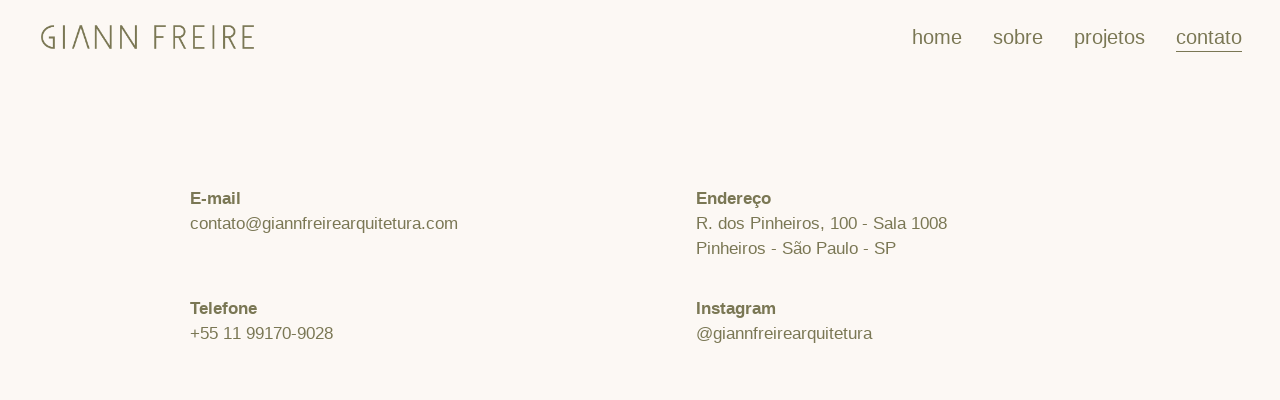

--- FILE ---
content_type: text/html;charset=utf-8
request_url: https://www.giannfreirearquitetura.com/contato/
body_size: 27893
content:
<!doctype html>
<html xmlns:og="http://opengraphprotocol.org/schema/" xmlns:fb="http://www.facebook.com/2008/fbml" lang="pt-BR"  >
  <head>
    <meta http-equiv="X-UA-Compatible" content="IE=edge,chrome=1">
    <meta name="viewport" content="width=device-width, initial-scale=1">
    <!-- This is Squarespace. --><!-- grouse-bullfrog-9h5l -->
<base href="">
<meta charset="utf-8" />
<title>contato &mdash; Giann Freire</title>
<meta http-equiv="Accept-CH" content="Sec-CH-UA-Platform-Version, Sec-CH-UA-Model" /><link rel="icon" type="image/x-icon" href="https://assets.squarespace.com/universal/default-favicon.ico"/>
<link rel="canonical" href="https://www.giannfreirearquitetura.com/contato"/>
<meta property="og:site_name" content="Giann Freire"/>
<meta property="og:title" content="contato &mdash; Giann Freire"/>
<meta property="og:url" content="https://www.giannfreirearquitetura.com/contato"/>
<meta property="og:type" content="website"/>
<meta itemprop="name" content="contato — Giann Freire"/>
<meta itemprop="url" content="https://www.giannfreirearquitetura.com/contato"/>
<meta name="twitter:title" content="contato — Giann Freire"/>
<meta name="twitter:url" content="https://www.giannfreirearquitetura.com/contato"/>
<meta name="twitter:card" content="summary"/>
<meta name="description" content="" />
<link rel="preconnect" href="https://images.squarespace-cdn.com">
<link rel="preconnect" href="https://use.typekit.net" crossorigin>
<link rel="preconnect" href="https://p.typekit.net" crossorigin>
<script type="text/javascript" src="//use.typekit.net/ik/[base64].js" async fetchpriority="high" onload="try{Typekit.load();}catch(e){} document.documentElement.classList.remove('wf-loading');"></script>
<script>document.documentElement.classList.add('wf-loading')</script>
<style>@keyframes fonts-loading { 0%, 99% { color: transparent; } } html.wf-loading * { animation: fonts-loading 3s; }</style>
<script type="text/javascript" crossorigin="anonymous" defer="true" nomodule="nomodule" src="//assets.squarespace.com/@sqs/polyfiller/1.6/legacy.js"></script>
<script type="text/javascript" crossorigin="anonymous" defer="true" src="//assets.squarespace.com/@sqs/polyfiller/1.6/modern.js"></script>
<script type="text/javascript">SQUARESPACE_ROLLUPS = {};</script>
<script>(function(rollups, name) { if (!rollups[name]) { rollups[name] = {}; } rollups[name].js = ["//assets.squarespace.com/universal/scripts-compressed/extract-css-runtime-0c5dbcf408c6742e-min.pt-BR.js"]; })(SQUARESPACE_ROLLUPS, 'squarespace-extract_css_runtime');</script>
<script crossorigin="anonymous" src="//assets.squarespace.com/universal/scripts-compressed/extract-css-runtime-0c5dbcf408c6742e-min.pt-BR.js" defer ></script><script>(function(rollups, name) { if (!rollups[name]) { rollups[name] = {}; } rollups[name].js = ["//assets.squarespace.com/universal/scripts-compressed/extract-css-moment-js-vendor-144d7dcdd3ec64e3-min.pt-BR.js"]; })(SQUARESPACE_ROLLUPS, 'squarespace-extract_css_moment_js_vendor');</script>
<script crossorigin="anonymous" src="//assets.squarespace.com/universal/scripts-compressed/extract-css-moment-js-vendor-144d7dcdd3ec64e3-min.pt-BR.js" defer ></script><script>(function(rollups, name) { if (!rollups[name]) { rollups[name] = {}; } rollups[name].js = ["//assets.squarespace.com/universal/scripts-compressed/cldr-resource-pack-78c2181f3bd0c277-min.pt-BR.js"]; })(SQUARESPACE_ROLLUPS, 'squarespace-cldr_resource_pack');</script>
<script crossorigin="anonymous" src="//assets.squarespace.com/universal/scripts-compressed/cldr-resource-pack-78c2181f3bd0c277-min.pt-BR.js" defer ></script><script>(function(rollups, name) { if (!rollups[name]) { rollups[name] = {}; } rollups[name].js = ["//assets.squarespace.com/universal/scripts-compressed/common-vendors-stable-1234a8914aab11d0-min.pt-BR.js"]; })(SQUARESPACE_ROLLUPS, 'squarespace-common_vendors_stable');</script>
<script crossorigin="anonymous" src="//assets.squarespace.com/universal/scripts-compressed/common-vendors-stable-1234a8914aab11d0-min.pt-BR.js" defer ></script><script>(function(rollups, name) { if (!rollups[name]) { rollups[name] = {}; } rollups[name].js = ["//assets.squarespace.com/universal/scripts-compressed/common-vendors-b5c074eb6ccc2d5a-min.pt-BR.js"]; })(SQUARESPACE_ROLLUPS, 'squarespace-common_vendors');</script>
<script crossorigin="anonymous" src="//assets.squarespace.com/universal/scripts-compressed/common-vendors-b5c074eb6ccc2d5a-min.pt-BR.js" defer ></script><script>(function(rollups, name) { if (!rollups[name]) { rollups[name] = {}; } rollups[name].js = ["//assets.squarespace.com/universal/scripts-compressed/common-258616d8370b2181-min.pt-BR.js"]; })(SQUARESPACE_ROLLUPS, 'squarespace-common');</script>
<script crossorigin="anonymous" src="//assets.squarespace.com/universal/scripts-compressed/common-258616d8370b2181-min.pt-BR.js" defer ></script><script>(function(rollups, name) { if (!rollups[name]) { rollups[name] = {}; } rollups[name].js = ["//assets.squarespace.com/universal/scripts-compressed/user-account-core-1b76058ec87ad071-min.pt-BR.js"]; })(SQUARESPACE_ROLLUPS, 'squarespace-user_account_core');</script>
<script crossorigin="anonymous" src="//assets.squarespace.com/universal/scripts-compressed/user-account-core-1b76058ec87ad071-min.pt-BR.js" defer ></script><script>(function(rollups, name) { if (!rollups[name]) { rollups[name] = {}; } rollups[name].css = ["//assets.squarespace.com/universal/styles-compressed/user-account-core-70c8115da1e1c15c-min.pt-BR.css"]; })(SQUARESPACE_ROLLUPS, 'squarespace-user_account_core');</script>
<link rel="stylesheet" type="text/css" href="//assets.squarespace.com/universal/styles-compressed/user-account-core-70c8115da1e1c15c-min.pt-BR.css"><script>(function(rollups, name) { if (!rollups[name]) { rollups[name] = {}; } rollups[name].js = ["//assets.squarespace.com/universal/scripts-compressed/performance-7d24ea4aca3b1190-min.pt-BR.js"]; })(SQUARESPACE_ROLLUPS, 'squarespace-performance');</script>
<script crossorigin="anonymous" src="//assets.squarespace.com/universal/scripts-compressed/performance-7d24ea4aca3b1190-min.pt-BR.js" defer ></script><script data-name="static-context">Static = window.Static || {}; Static.SQUARESPACE_CONTEXT = {"betaFeatureFlags":["member_areas_feature","nested_categories","campaigns_merch_state","modernized-pdp-m2-enabled","campaigns_discount_section_in_blasts","override_block_styles","i18n_beta_website_locales","commerce-product-forms-rendering","campaigns_import_discounts","form_block_first_last_name_required","marketing_automations","contacts_and_campaigns_redesign","supports_versioned_template_assets","campaigns_new_image_layout_picker","enable_form_submission_trigger","marketing_landing_page","scripts_defer","campaigns_discount_section_in_automations","section-sdk-plp-list-view-atc-button-enabled","new_stacked_index","campaigns_thumbnail_layout"],"facebookAppId":"314192535267336","facebookApiVersion":"v6.0","rollups":{"squarespace-announcement-bar":{"js":"//assets.squarespace.com/universal/scripts-compressed/announcement-bar-71a90d11949d582a-min.pt-BR.js"},"squarespace-audio-player":{"css":"//assets.squarespace.com/universal/styles-compressed/audio-player-b05f5197a871c566-min.pt-BR.css","js":"//assets.squarespace.com/universal/scripts-compressed/audio-player-fdd237fa13547ba3-min.pt-BR.js"},"squarespace-blog-collection-list":{"css":"//assets.squarespace.com/universal/styles-compressed/blog-collection-list-b4046463b72f34e2-min.pt-BR.css","js":"//assets.squarespace.com/universal/scripts-compressed/blog-collection-list-ab248134ee6b1506-min.pt-BR.js"},"squarespace-calendar-block-renderer":{"css":"//assets.squarespace.com/universal/styles-compressed/calendar-block-renderer-b72d08ba4421f5a0-min.pt-BR.css","js":"//assets.squarespace.com/universal/scripts-compressed/calendar-block-renderer-4b87053bdc7c15cc-min.pt-BR.js"},"squarespace-chartjs-helpers":{"css":"//assets.squarespace.com/universal/styles-compressed/chartjs-helpers-96b256171ee039c1-min.pt-BR.css","js":"//assets.squarespace.com/universal/scripts-compressed/chartjs-helpers-ceddf5e557a0051e-min.pt-BR.js"},"squarespace-comments":{"css":"//assets.squarespace.com/universal/styles-compressed/comments-621cedd89299c26d-min.pt-BR.css","js":"//assets.squarespace.com/universal/scripts-compressed/comments-c3cbeabd37ea84ae-min.pt-BR.js"},"squarespace-custom-css-popup":{"css":"//assets.squarespace.com/universal/styles-compressed/custom-css-popup-2521e9fac704ef13-min.pt-BR.css","js":"//assets.squarespace.com/universal/scripts-compressed/custom-css-popup-392344a7fa232e11-min.pt-BR.js"},"squarespace-dialog":{"css":"//assets.squarespace.com/universal/styles-compressed/dialog-f9093f2d526b94df-min.pt-BR.css","js":"//assets.squarespace.com/universal/scripts-compressed/dialog-9bdf67ffe9708357-min.pt-BR.js"},"squarespace-events-collection":{"css":"//assets.squarespace.com/universal/styles-compressed/events-collection-b72d08ba4421f5a0-min.pt-BR.css","js":"//assets.squarespace.com/universal/scripts-compressed/events-collection-8512fb73a1274457-min.pt-BR.js"},"squarespace-form-rendering-utils":{"js":"//assets.squarespace.com/universal/scripts-compressed/form-rendering-utils-5ef8606eefb16353-min.pt-BR.js"},"squarespace-forms":{"css":"//assets.squarespace.com/universal/styles-compressed/forms-0afd3c6ac30bbab1-min.pt-BR.css","js":"//assets.squarespace.com/universal/scripts-compressed/forms-6950dfddfc5d84d3-min.pt-BR.js"},"squarespace-gallery-collection-list":{"css":"//assets.squarespace.com/universal/styles-compressed/gallery-collection-list-b4046463b72f34e2-min.pt-BR.css","js":"//assets.squarespace.com/universal/scripts-compressed/gallery-collection-list-f19d7e9ce82e6c74-min.pt-BR.js"},"squarespace-image-zoom":{"css":"//assets.squarespace.com/universal/styles-compressed/image-zoom-b4046463b72f34e2-min.pt-BR.css","js":"//assets.squarespace.com/universal/scripts-compressed/image-zoom-5d027777deb8f5e7-min.pt-BR.js"},"squarespace-pinterest":{"css":"//assets.squarespace.com/universal/styles-compressed/pinterest-b4046463b72f34e2-min.pt-BR.css","js":"//assets.squarespace.com/universal/scripts-compressed/pinterest-f25acfa0a7fbdf8c-min.pt-BR.js"},"squarespace-popup-overlay":{"css":"//assets.squarespace.com/universal/styles-compressed/popup-overlay-b742b752f5880972-min.pt-BR.css","js":"//assets.squarespace.com/universal/scripts-compressed/popup-overlay-9712258ce09623dd-min.pt-BR.js"},"squarespace-product-quick-view":{"css":"//assets.squarespace.com/universal/styles-compressed/product-quick-view-9548705e5cf7ee87-min.pt-BR.css","js":"//assets.squarespace.com/universal/scripts-compressed/product-quick-view-a459ee1d9bd1c96f-min.pt-BR.js"},"squarespace-products-collection-item-v2":{"css":"//assets.squarespace.com/universal/styles-compressed/products-collection-item-v2-b4046463b72f34e2-min.pt-BR.css","js":"//assets.squarespace.com/universal/scripts-compressed/products-collection-item-v2-ec04cb4b9207f311-min.pt-BR.js"},"squarespace-products-collection-list-v2":{"css":"//assets.squarespace.com/universal/styles-compressed/products-collection-list-v2-b4046463b72f34e2-min.pt-BR.css","js":"//assets.squarespace.com/universal/scripts-compressed/products-collection-list-v2-e6a084f6c23f3bc3-min.pt-BR.js"},"squarespace-search-page":{"css":"//assets.squarespace.com/universal/styles-compressed/search-page-90a67fc09b9b32c6-min.pt-BR.css","js":"//assets.squarespace.com/universal/scripts-compressed/search-page-f258061d1fe1286e-min.pt-BR.js"},"squarespace-search-preview":{"js":"//assets.squarespace.com/universal/scripts-compressed/search-preview-f135cf69bfbb7345-min.pt-BR.js"},"squarespace-simple-liking":{"css":"//assets.squarespace.com/universal/styles-compressed/simple-liking-701bf8bbc05ec6aa-min.pt-BR.css","js":"//assets.squarespace.com/universal/scripts-compressed/simple-liking-044327e5c604d0af-min.pt-BR.js"},"squarespace-social-buttons":{"css":"//assets.squarespace.com/universal/styles-compressed/social-buttons-95032e5fa98e47a5-min.pt-BR.css","js":"//assets.squarespace.com/universal/scripts-compressed/social-buttons-7545fbce27f26352-min.pt-BR.js"},"squarespace-tourdates":{"css":"//assets.squarespace.com/universal/styles-compressed/tourdates-b4046463b72f34e2-min.pt-BR.css","js":"//assets.squarespace.com/universal/scripts-compressed/tourdates-4482cb0c2b1a4859-min.pt-BR.js"},"squarespace-website-overlays-manager":{"css":"//assets.squarespace.com/universal/styles-compressed/website-overlays-manager-07ea5a4e004e6710-min.pt-BR.css","js":"//assets.squarespace.com/universal/scripts-compressed/website-overlays-manager-c21daaad3549b7df-min.pt-BR.js"}},"pageType":2,"website":{"id":"67d7527a5b413013ca43b8f0","identifier":"grouse-bullfrog-9h5l","websiteType":1,"contentModifiedOn":1744398223853,"cloneable":false,"hasBeenCloneable":false,"siteStatus":{},"language":"pt-BR","translationLocale":"pt-BR","formattingLocale":"pt-BR","timeZone":"America/Sao_Paulo","machineTimeZoneOffset":-10800000,"timeZoneOffset":-10800000,"timeZoneAbbr":"BRT","siteTitle":"Giann Freire","fullSiteTitle":"contato \u2014 Giann Freire","location":{},"logoImageId":"67d75557734d5b65883d6b41","shareButtonOptions":{"3":true,"7":true,"6":true,"1":true,"2":true,"8":true,"4":true},"logoImageUrl":"//images.squarespace-cdn.com/content/v1/67d7527a5b413013ca43b8f0/1dde66f1-dd6b-4526-a5b7-6b006a4485af/GiannFreire.png","authenticUrl":"https://www.giannfreirearquitetura.com","internalUrl":"https://grouse-bullfrog-9h5l.squarespace.com","baseUrl":"https://www.giannfreirearquitetura.com","primaryDomain":"www.giannfreirearquitetura.com","sslSetting":3,"isHstsEnabled":true,"socialAccounts":[{"serviceId":64,"addedOn":1742164603076,"profileUrl":"https://instagram.com/squarespace","iconEnabled":true,"serviceName":"instagram-unauth"}],"typekitId":"","statsMigrated":false,"imageMetadataProcessingEnabled":false,"screenshotId":"085a6a648cfa5ba3294f4645194f255fbb6ae1cd582e5ca1267c3b147209cac8","captchaSettings":{"enabledForDonations":false},"showOwnerLogin":false},"websiteSettings":{"id":"67d7527a5b413013ca43b8f7","websiteId":"67d7527a5b413013ca43b8f0","subjects":[],"country":"BR","state":"","simpleLikingEnabled":true,"popupOverlaySettings":{"style":1,"enabledPages":[]},"commentLikesAllowed":true,"commentAnonAllowed":true,"commentThreaded":true,"commentApprovalRequired":false,"commentAvatarsOn":true,"commentSortType":2,"commentFlagThreshold":0,"commentFlagsAllowed":true,"commentEnableByDefault":true,"commentDisableAfterDaysDefault":0,"disqusShortname":"","commentsEnabled":false,"businessHours":{},"storeSettings":{"returnPolicy":null,"termsOfService":null,"privacyPolicy":null,"expressCheckout":false,"continueShoppingLinkUrl":"/","useLightCart":false,"showNoteField":false,"shippingCountryDefaultValue":"US","billToShippingDefaultValue":false,"showShippingPhoneNumber":true,"isShippingPhoneRequired":false,"showBillingPhoneNumber":true,"isBillingPhoneRequired":false,"currenciesSupported":["USD","CAD","GBP","AUD","EUR","CHF","NOK","SEK","DKK","NZD","SGD","MXN","HKD","CZK","ILS","MYR","RUB","PHP","PLN","THB","BRL","ARS","COP","IDR","INR","JPY","ZAR"],"defaultCurrency":"USD","selectedCurrency":"BRL","measurementStandard":1,"showCustomCheckoutForm":false,"checkoutPageMarketingOptInEnabled":true,"enableMailingListOptInByDefault":false,"sameAsRetailLocation":false,"merchandisingSettings":{"scarcityEnabledOnProductItems":false,"scarcityEnabledOnProductBlocks":false,"scarcityMessageType":"DEFAULT_SCARCITY_MESSAGE","scarcityThreshold":10,"multipleQuantityAllowedForServices":true,"restockNotificationsEnabled":false,"restockNotificationsSuccessText":"","restockNotificationsMailingListSignUpEnabled":false,"relatedProductsEnabled":false,"relatedProductsOrdering":"random","soldOutVariantsDropdownDisabled":false,"productComposerOptedIn":false,"productComposerABTestOptedOut":false,"productReviewsEnabled":false},"minimumOrderSubtotalEnabled":false,"minimumOrderSubtotal":{"currency":"BRL","value":"0.00"},"addToCartConfirmationType":2,"isLive":false,"multipleQuantityAllowedForServices":true},"useEscapeKeyToLogin":false,"ssBadgeType":1,"ssBadgePosition":4,"ssBadgeVisibility":1,"ssBadgeDevices":1,"pinterestOverlayOptions":{"mode":"disabled"},"userAccountsSettings":{"loginAllowed":true,"signupAllowed":true}},"cookieSettings":{"isCookieBannerEnabled":false,"isRestrictiveCookiePolicyEnabled":false,"cookieBannerText":"","cookieBannerTheme":"","cookieBannerVariant":"","cookieBannerPosition":"","cookieBannerCtaVariant":"","cookieBannerCtaText":"","cookieBannerAcceptType":"OPT_IN","cookieBannerOptOutCtaText":"","cookieBannerHasOptOut":false,"cookieBannerHasManageCookies":true,"cookieBannerManageCookiesLabel":"","cookieBannerSavedPreferencesText":"","cookieBannerSavedPreferencesLayout":"PILL"},"websiteCloneable":false,"collection":{"title":"contato","id":"67d9d07c51dd781c933f8641","fullUrl":"/contato","type":10,"permissionType":1},"subscribed":false,"appDomain":"squarespace.com","templateTweakable":true,"tweakJSON":{"form-use-theme-colors":"true","header-logo-height":"30px","header-mobile-logo-max-height":"30px","header-vert-padding":"1.6vw","header-width":"Full","maxPageWidth":"3000px","mobile-header-vert-padding":"6vw","pagePadding":"3vw","tweak-blog-alternating-side-by-side-image-aspect-ratio":"1:1 Square","tweak-blog-alternating-side-by-side-image-spacing":"6%","tweak-blog-alternating-side-by-side-meta-spacing":"20px","tweak-blog-alternating-side-by-side-primary-meta":"Categories","tweak-blog-alternating-side-by-side-read-more-spacing":"20px","tweak-blog-alternating-side-by-side-secondary-meta":"Date","tweak-blog-basic-grid-columns":"2","tweak-blog-basic-grid-image-aspect-ratio":"3:2 Standard","tweak-blog-basic-grid-image-spacing":"30px","tweak-blog-basic-grid-meta-spacing":"17px","tweak-blog-basic-grid-primary-meta":"Categories","tweak-blog-basic-grid-read-more-spacing":"16px","tweak-blog-basic-grid-secondary-meta":"Date","tweak-blog-item-custom-width":"75","tweak-blog-item-show-author-profile":"false","tweak-blog-item-width":"Narrow","tweak-blog-masonry-columns":"2","tweak-blog-masonry-horizontal-spacing":"64px","tweak-blog-masonry-image-spacing":"20px","tweak-blog-masonry-meta-spacing":"10px","tweak-blog-masonry-primary-meta":"Categories","tweak-blog-masonry-read-more-spacing":"22px","tweak-blog-masonry-secondary-meta":"Date","tweak-blog-masonry-vertical-spacing":"231px","tweak-blog-side-by-side-image-aspect-ratio":"1:1 Square","tweak-blog-side-by-side-image-spacing":"6%","tweak-blog-side-by-side-meta-spacing":"20px","tweak-blog-side-by-side-primary-meta":"Categories","tweak-blog-side-by-side-read-more-spacing":"20px","tweak-blog-side-by-side-secondary-meta":"Date","tweak-blog-single-column-image-spacing":"50px","tweak-blog-single-column-meta-spacing":"30px","tweak-blog-single-column-primary-meta":"Categories","tweak-blog-single-column-read-more-spacing":"30px","tweak-blog-single-column-secondary-meta":"Date","tweak-events-stacked-show-thumbnails":"true","tweak-events-stacked-thumbnail-size":"3:2 Standard","tweak-fixed-header":"false","tweak-fixed-header-style":"Basic","tweak-global-animations-animation-curve":"ease","tweak-global-animations-animation-delay":"0.6s","tweak-global-animations-animation-duration":"0.90s","tweak-global-animations-animation-style":"fade","tweak-global-animations-animation-type":"fade","tweak-global-animations-complexity-level":"detailed","tweak-global-animations-enabled":"true","tweak-portfolio-grid-basic-custom-height":"50","tweak-portfolio-grid-overlay-custom-height":"50","tweak-portfolio-hover-follow-acceleration":"10%","tweak-portfolio-hover-follow-animation-duration":"Fast","tweak-portfolio-hover-follow-animation-type":"Fade","tweak-portfolio-hover-follow-delimiter":"Bullet","tweak-portfolio-hover-follow-front":"false","tweak-portfolio-hover-follow-layout":"Inline","tweak-portfolio-hover-follow-size":"50","tweak-portfolio-hover-follow-text-spacing-x":"1.5","tweak-portfolio-hover-follow-text-spacing-y":"1.5","tweak-portfolio-hover-static-animation-duration":"Fast","tweak-portfolio-hover-static-animation-type":"Fade","tweak-portfolio-hover-static-delimiter":"Hyphen","tweak-portfolio-hover-static-front":"true","tweak-portfolio-hover-static-layout":"Inline","tweak-portfolio-hover-static-size":"50","tweak-portfolio-hover-static-text-spacing-x":"1.5","tweak-portfolio-hover-static-text-spacing-y":"1.5","tweak-portfolio-index-background-animation-duration":"Medium","tweak-portfolio-index-background-animation-type":"Fade","tweak-portfolio-index-background-custom-height":"50","tweak-portfolio-index-background-delimiter":"None","tweak-portfolio-index-background-height":"Large","tweak-portfolio-index-background-horizontal-alignment":"Center","tweak-portfolio-index-background-link-format":"Stacked","tweak-portfolio-index-background-persist":"false","tweak-portfolio-index-background-vertical-alignment":"Middle","tweak-portfolio-index-background-width":"Full","tweak-product-basic-item-click-action":"None","tweak-product-basic-item-gallery-aspect-ratio":"1:1 Square","tweak-product-basic-item-gallery-design":"Slideshow","tweak-product-basic-item-gallery-width":"53%","tweak-product-basic-item-hover-action":"Zoom","tweak-product-basic-item-image-spacing":"10vw","tweak-product-basic-item-image-zoom-factor":"1.5","tweak-product-basic-item-product-variant-display":"Dropdown","tweak-product-basic-item-thumbnail-placement":"Side","tweak-product-basic-item-variant-picker-layout":"Dropdowns","tweak-products-add-to-cart-button":"false","tweak-products-columns":"2","tweak-products-gutter-column":"2vw","tweak-products-gutter-row":"4vw","tweak-products-header-text-alignment":"Middle","tweak-products-image-aspect-ratio":"1:1 Square","tweak-products-image-text-spacing":"2vw","tweak-products-mobile-columns":"1","tweak-products-text-alignment":"Middle","tweak-products-width":"Full","tweak-transparent-header":"false"},"templateId":"5c5a519771c10ba3470d8101","templateVersion":"7.1","pageFeatures":[1,2,4],"gmRenderKey":"QUl6YVN5Q0JUUk9xNkx1dkZfSUUxcjQ2LVQ0QWVUU1YtMGQ3bXk4","templateScriptsRootUrl":"https://static1.squarespace.com/static/vta/5c5a519771c10ba3470d8101/scripts/","impersonatedSession":false,"tzData":{"zones":[[-180,"Brazil","-03/-02",null]],"rules":{"Brazil":[[2001,2006,null,"Feb","Sun>=15","0:00","0",null],[2004,"only",null,"Nov",2,"0:00","1:00","S"],[2005,"only",null,"Oct",16,"0:00","1:00","S"],[2006,"only",null,"Nov",5,"0:00","1:00","S"],[2007,"only",null,"Feb",25,"0:00","0",null],[2007,"only",null,"Oct","Sun>=8","0:00","1:00","S"],[2008,"max",null,"Oct","Sun>=15","0:00","1:00","S"],[2008,2011,null,"Feb","Sun>=15","0:00","0",null],[2012,"only",null,"Feb","Sun>=22","0:00","0",null],[2013,2014,null,"Feb","Sun>=15","0:00","0",null],[2015,"only",null,"Feb","Sun>=22","0:00","0",null],[2016,2022,null,"Feb","Sun>=15","0:00","0",null],[2023,"only",null,"Feb","Sun>=22","0:00","0",null],[2024,2025,null,"Feb","Sun>=15","0:00","0",null],[2026,"only",null,"Feb","Sun>=22","0:00","0",null],[2027,2033,null,"Feb","Sun>=15","0:00","0",null],[2034,"only",null,"Feb","Sun>=22","0:00","0",null],[2035,2036,null,"Feb","Sun>=15","0:00","0",null],[2037,"only",null,"Feb","Sun>=22","0:00","0",null],[2038,"max",null,"Feb","Sun>=15","0:00","0",null]]}},"showAnnouncementBar":false,"recaptchaEnterpriseContext":{"recaptchaEnterpriseSiteKey":"6LdDFQwjAAAAAPigEvvPgEVbb7QBm-TkVJdDTlAv"},"i18nContext":{"timeZoneData":{"id":"America/Sao_Paulo","name":"Hor\u00E1rio de Bras\u00EDlia"}},"env":"PRODUCTION","visitorFormContext":{"formFieldFormats":{"countries":[{"name":"Afeganist\u00E3o","code":"AF","phoneCode":"+93"},{"name":"\u00C1frica do Sul","code":"ZA","phoneCode":"+27"},{"name":"Alb\u00E2nia","code":"AL","phoneCode":"+355"},{"name":"Alemanha","code":"DE","phoneCode":"+49"},{"name":"Andorra","code":"AD","phoneCode":"+376"},{"name":"Angola","code":"AO","phoneCode":"+244"},{"name":"Anguila","code":"AI","phoneCode":"+1"},{"name":"Ant\u00EDgua e Barbuda","code":"AG","phoneCode":"+1"},{"name":"Ar\u00E1bia Saudita","code":"SA","phoneCode":"+966"},{"name":"Arg\u00E9lia","code":"DZ","phoneCode":"+213"},{"name":"Argentina","code":"AR","phoneCode":"+54"},{"name":"Arm\u00EAnia","code":"AM","phoneCode":"+374"},{"name":"Aruba","code":"AW","phoneCode":"+297"},{"name":"Austr\u00E1lia","code":"AU","phoneCode":"+61"},{"name":"\u00C1ustria","code":"AT","phoneCode":"+43"},{"name":"Azerbaij\u00E3o","code":"AZ","phoneCode":"+994"},{"name":"Bahamas","code":"BS","phoneCode":"+1"},{"name":"Bangladesh","code":"BD","phoneCode":"+880"},{"name":"Barbados","code":"BB","phoneCode":"+1"},{"name":"Barein","code":"BH","phoneCode":"+973"},{"name":"B\u00E9lgica","code":"BE","phoneCode":"+32"},{"name":"Belize","code":"BZ","phoneCode":"+501"},{"name":"Benin","code":"BJ","phoneCode":"+229"},{"name":"Bermudas","code":"BM","phoneCode":"+1"},{"name":"Bielorr\u00FAssia","code":"BY","phoneCode":"+375"},{"name":"Bol\u00EDvia","code":"BO","phoneCode":"+591"},{"name":"B\u00F3snia e Herzegovina","code":"BA","phoneCode":"+387"},{"name":"Botsuana","code":"BW","phoneCode":"+267"},{"name":"Brasil","code":"BR","phoneCode":"+55"},{"name":"Brunei","code":"BN","phoneCode":"+673"},{"name":"Bulg\u00E1ria","code":"BG","phoneCode":"+359"},{"name":"Burquina Faso","code":"BF","phoneCode":"+226"},{"name":"Burundi","code":"BI","phoneCode":"+257"},{"name":"But\u00E3o","code":"BT","phoneCode":"+975"},{"name":"Cabo Verde","code":"CV","phoneCode":"+238"},{"name":"Camar\u00F5es","code":"CM","phoneCode":"+237"},{"name":"Camboja","code":"KH","phoneCode":"+855"},{"name":"Canad\u00E1","code":"CA","phoneCode":"+1"},{"name":"Catar","code":"QA","phoneCode":"+974"},{"name":"Cazaquist\u00E3o","code":"KZ","phoneCode":"+7"},{"name":"Chade","code":"TD","phoneCode":"+235"},{"name":"Chile","code":"CL","phoneCode":"+56"},{"name":"China","code":"CN","phoneCode":"+86"},{"name":"Chipre","code":"CY","phoneCode":"+357"},{"name":"Cidade do Vaticano","code":"VA","phoneCode":"+39"},{"name":"Col\u00F4mbia","code":"CO","phoneCode":"+57"},{"name":"Comores","code":"KM","phoneCode":"+269"},{"name":"Congo - Kinshasa","code":"CD","phoneCode":"+243"},{"name":"Coreia do Norte","code":"KP","phoneCode":"+850"},{"name":"Coreia do Sul","code":"KR","phoneCode":"+82"},{"name":"Costa do Marfim","code":"CI","phoneCode":"+225"},{"name":"Costa Rica","code":"CR","phoneCode":"+506"},{"name":"Cro\u00E1cia","code":"HR","phoneCode":"+385"},{"name":"Cuba","code":"CU","phoneCode":"+53"},{"name":"Cura\u00E7ao","code":"CW","phoneCode":"+599"},{"name":"Dinamarca","code":"DK","phoneCode":"+45"},{"name":"Djibuti","code":"DJ","phoneCode":"+253"},{"name":"Dominica","code":"DM","phoneCode":"+1"},{"name":"Egito","code":"EG","phoneCode":"+20"},{"name":"El Salvador","code":"SV","phoneCode":"+503"},{"name":"Emirados \u00C1rabes Unidos","code":"AE","phoneCode":"+971"},{"name":"Equador","code":"EC","phoneCode":"+593"},{"name":"Eritreia","code":"ER","phoneCode":"+291"},{"name":"Eslov\u00E1quia","code":"SK","phoneCode":"+421"},{"name":"Eslov\u00EAnia","code":"SI","phoneCode":"+386"},{"name":"Espanha","code":"ES","phoneCode":"+34"},{"name":"Essuat\u00EDni","code":"SZ","phoneCode":"+268"},{"name":"Estados Unidos","code":"US","phoneCode":"+1"},{"name":"Est\u00F4nia","code":"EE","phoneCode":"+372"},{"name":"Eti\u00F3pia","code":"ET","phoneCode":"+251"},{"name":"Fiji","code":"FJ","phoneCode":"+679"},{"name":"Filipinas","code":"PH","phoneCode":"+63"},{"name":"Finl\u00E2ndia","code":"FI","phoneCode":"+358"},{"name":"Fran\u00E7a","code":"FR","phoneCode":"+33"},{"name":"Gab\u00E3o","code":"GA","phoneCode":"+241"},{"name":"G\u00E2mbia","code":"GM","phoneCode":"+220"},{"name":"Gana","code":"GH","phoneCode":"+233"},{"name":"Ge\u00F3rgia","code":"GE","phoneCode":"+995"},{"name":"Gibraltar","code":"GI","phoneCode":"+350"},{"name":"Granada","code":"GD","phoneCode":"+1"},{"name":"Gr\u00E9cia","code":"GR","phoneCode":"+30"},{"name":"Groenl\u00E2ndia","code":"GL","phoneCode":"+299"},{"name":"Guadalupe","code":"GP","phoneCode":"+590"},{"name":"Guam","code":"GU","phoneCode":"+1"},{"name":"Guatemala","code":"GT","phoneCode":"+502"},{"name":"Guernsey","code":"GG","phoneCode":"+44"},{"name":"Guiana","code":"GY","phoneCode":"+592"},{"name":"Guiana Francesa","code":"GF","phoneCode":"+594"},{"name":"Guin\u00E9","code":"GN","phoneCode":"+224"},{"name":"Guin\u00E9-Bissau","code":"GW","phoneCode":"+245"},{"name":"Guin\u00E9 Equatorial","code":"GQ","phoneCode":"+240"},{"name":"Haiti","code":"HT","phoneCode":"+509"},{"name":"Honduras","code":"HN","phoneCode":"+504"},{"name":"Hong Kong, RAE da China","code":"HK","phoneCode":"+852"},{"name":"Hungria","code":"HU","phoneCode":"+36"},{"name":"I\u00EAmen","code":"YE","phoneCode":"+967"},{"name":"Ilha Christmas","code":"CX","phoneCode":"+61"},{"name":"Ilha de Ascens\u00E3o","code":"AC","phoneCode":"+247"},{"name":"Ilha de Man","code":"IM","phoneCode":"+44"},{"name":"Ilha Norfolk","code":"NF","phoneCode":"+672"},{"name":"Ilhas Aland","code":"AX","phoneCode":"+358"},{"name":"Ilhas Cayman","code":"KY","phoneCode":"+1"},{"name":"Ilhas Cocos (Keeling)","code":"CC","phoneCode":"+61"},{"name":"Ilhas Cook","code":"CK","phoneCode":"+682"},{"name":"Ilhas Faro\u00E9","code":"FO","phoneCode":"+298"},{"name":"Ilhas Malvinas","code":"FK","phoneCode":"+500"},{"name":"Ilhas Marianas do Norte","code":"MP","phoneCode":"+1"},{"name":"Ilhas Marshall","code":"MH","phoneCode":"+692"},{"name":"Ilhas Salom\u00E3o","code":"SB","phoneCode":"+677"},{"name":"Ilhas Turcas e Caicos","code":"TC","phoneCode":"+1"},{"name":"Ilhas Virgens Americanas","code":"VI","phoneCode":"+1"},{"name":"Ilhas Virgens Brit\u00E2nicas","code":"VG","phoneCode":"+1"},{"name":"\u00CDndia","code":"IN","phoneCode":"+91"},{"name":"Indon\u00E9sia","code":"ID","phoneCode":"+62"},{"name":"Ir\u00E3","code":"IR","phoneCode":"+98"},{"name":"Iraque","code":"IQ","phoneCode":"+964"},{"name":"Irlanda","code":"IE","phoneCode":"+353"},{"name":"Isl\u00E2ndia","code":"IS","phoneCode":"+354"},{"name":"Israel","code":"IL","phoneCode":"+972"},{"name":"It\u00E1lia","code":"IT","phoneCode":"+39"},{"name":"Jamaica","code":"JM","phoneCode":"+1"},{"name":"Jap\u00E3o","code":"JP","phoneCode":"+81"},{"name":"Jersey","code":"JE","phoneCode":"+44"},{"name":"Jord\u00E2nia","code":"JO","phoneCode":"+962"},{"name":"Kosovo","code":"XK","phoneCode":"+383"},{"name":"Kuwait","code":"KW","phoneCode":"+965"},{"name":"Laos","code":"LA","phoneCode":"+856"},{"name":"Lesoto","code":"LS","phoneCode":"+266"},{"name":"Let\u00F4nia","code":"LV","phoneCode":"+371"},{"name":"L\u00EDbano","code":"LB","phoneCode":"+961"},{"name":"Lib\u00E9ria","code":"LR","phoneCode":"+231"},{"name":"L\u00EDbia","code":"LY","phoneCode":"+218"},{"name":"Liechtenstein","code":"LI","phoneCode":"+423"},{"name":"Litu\u00E2nia","code":"LT","phoneCode":"+370"},{"name":"Luxemburgo","code":"LU","phoneCode":"+352"},{"name":"Macau, RAE da China","code":"MO","phoneCode":"+853"},{"name":"Maced\u00F4nia do Norte","code":"MK","phoneCode":"+389"},{"name":"Madagascar","code":"MG","phoneCode":"+261"},{"name":"Mal\u00E1sia","code":"MY","phoneCode":"+60"},{"name":"Malaui","code":"MW","phoneCode":"+265"},{"name":"Maldivas","code":"MV","phoneCode":"+960"},{"name":"Mali","code":"ML","phoneCode":"+223"},{"name":"Malta","code":"MT","phoneCode":"+356"},{"name":"Marrocos","code":"MA","phoneCode":"+212"},{"name":"Martinica","code":"MQ","phoneCode":"+596"},{"name":"Maur\u00EDcio","code":"MU","phoneCode":"+230"},{"name":"Maurit\u00E2nia","code":"MR","phoneCode":"+222"},{"name":"Mayotte","code":"YT","phoneCode":"+262"},{"name":"M\u00E9xico","code":"MX","phoneCode":"+52"},{"name":"Mianmar (Birm\u00E2nia)","code":"MM","phoneCode":"+95"},{"name":"Micron\u00E9sia","code":"FM","phoneCode":"+691"},{"name":"Mo\u00E7ambique","code":"MZ","phoneCode":"+258"},{"name":"Mold\u00E1via","code":"MD","phoneCode":"+373"},{"name":"M\u00F4naco","code":"MC","phoneCode":"+377"},{"name":"Mong\u00F3lia","code":"MN","phoneCode":"+976"},{"name":"Montenegro","code":"ME","phoneCode":"+382"},{"name":"Montserrat","code":"MS","phoneCode":"+1"},{"name":"Nam\u00EDbia","code":"NA","phoneCode":"+264"},{"name":"Nauru","code":"NR","phoneCode":"+674"},{"name":"Nepal","code":"NP","phoneCode":"+977"},{"name":"Nicar\u00E1gua","code":"NI","phoneCode":"+505"},{"name":"N\u00EDger","code":"NE","phoneCode":"+227"},{"name":"Nig\u00E9ria","code":"NG","phoneCode":"+234"},{"name":"Niue","code":"NU","phoneCode":"+683"},{"name":"Noruega","code":"NO","phoneCode":"+47"},{"name":"Nova Caled\u00F4nia","code":"NC","phoneCode":"+687"},{"name":"Nova Zel\u00E2ndia","code":"NZ","phoneCode":"+64"},{"name":"Om\u00E3","code":"OM","phoneCode":"+968"},{"name":"Pa\u00EDses Baixos","code":"NL","phoneCode":"+31"},{"name":"Pa\u00EDses Baixos Caribenhos","code":"BQ","phoneCode":"+599"},{"name":"Palau","code":"PW","phoneCode":"+680"},{"name":"Panam\u00E1","code":"PA","phoneCode":"+507"},{"name":"Papua-Nova Guin\u00E9","code":"PG","phoneCode":"+675"},{"name":"Paquist\u00E3o","code":"PK","phoneCode":"+92"},{"name":"Paraguai","code":"PY","phoneCode":"+595"},{"name":"Peru","code":"PE","phoneCode":"+51"},{"name":"Polin\u00E9sia Francesa","code":"PF","phoneCode":"+689"},{"name":"Pol\u00F4nia","code":"PL","phoneCode":"+48"},{"name":"Porto Rico","code":"PR","phoneCode":"+1"},{"name":"Portugal","code":"PT","phoneCode":"+351"},{"name":"Qu\u00EAnia","code":"KE","phoneCode":"+254"},{"name":"Quirguist\u00E3o","code":"KG","phoneCode":"+996"},{"name":"Quiribati","code":"KI","phoneCode":"+686"},{"name":"Reino Unido","code":"GB","phoneCode":"+44"},{"name":"Rep\u00FAblica Centro-Africana","code":"CF","phoneCode":"+236"},{"name":"Rep\u00FAblica do Congo","code":"CG","phoneCode":"+242"},{"name":"Rep\u00FAblica Dominicana","code":"DO","phoneCode":"+1"},{"name":"Reuni\u00E3o","code":"RE","phoneCode":"+262"},{"name":"Rom\u00EAnia","code":"RO","phoneCode":"+40"},{"name":"Ruanda","code":"RW","phoneCode":"+250"},{"name":"R\u00FAssia","code":"RU","phoneCode":"+7"},{"name":"Saara Ocidental","code":"EH","phoneCode":"+212"},{"name":"Samoa","code":"WS","phoneCode":"+685"},{"name":"Samoa Americana","code":"AS","phoneCode":"+1"},{"name":"San Marino","code":"SM","phoneCode":"+378"},{"name":"Santa Helena","code":"SH","phoneCode":"+290"},{"name":"Santa L\u00FAcia","code":"LC","phoneCode":"+1"},{"name":"S\u00E3o Bartolomeu","code":"BL","phoneCode":"+590"},{"name":"S\u00E3o Crist\u00F3v\u00E3o e N\u00E9vis","code":"KN","phoneCode":"+1"},{"name":"S\u00E3o Martinho","code":"MF","phoneCode":"+590"},{"name":"S\u00E3o Pedro e Miquel\u00E3o","code":"PM","phoneCode":"+508"},{"name":"S\u00E3o Tom\u00E9 e Pr\u00EDncipe","code":"ST","phoneCode":"+239"},{"name":"S\u00E3o Vicente e Granadinas","code":"VC","phoneCode":"+1"},{"name":"Seicheles","code":"SC","phoneCode":"+248"},{"name":"Senegal","code":"SN","phoneCode":"+221"},{"name":"Serra Leoa","code":"SL","phoneCode":"+232"},{"name":"S\u00E9rvia","code":"RS","phoneCode":"+381"},{"name":"Singapura","code":"SG","phoneCode":"+65"},{"name":"Sint Maarten","code":"SX","phoneCode":"+1"},{"name":"S\u00EDria","code":"SY","phoneCode":"+963"},{"name":"Som\u00E1lia","code":"SO","phoneCode":"+252"},{"name":"Sri Lanka","code":"LK","phoneCode":"+94"},{"name":"Sud\u00E3o","code":"SD","phoneCode":"+249"},{"name":"Sud\u00E3o do Sul","code":"SS","phoneCode":"+211"},{"name":"Su\u00E9cia","code":"SE","phoneCode":"+46"},{"name":"Su\u00ED\u00E7a","code":"CH","phoneCode":"+41"},{"name":"Suriname","code":"SR","phoneCode":"+597"},{"name":"Svalbard e Jan Mayen","code":"SJ","phoneCode":"+47"},{"name":"Tadjiquist\u00E3o","code":"TJ","phoneCode":"+992"},{"name":"Tail\u00E2ndia","code":"TH","phoneCode":"+66"},{"name":"Taiwan","code":"TW","phoneCode":"+886"},{"name":"Tanz\u00E2nia","code":"TZ","phoneCode":"+255"},{"name":"Tch\u00E9quia","code":"CZ","phoneCode":"+420"},{"name":"Territ\u00F3rio Brit\u00E2nico do Oceano \u00CDndico","code":"IO","phoneCode":"+246"},{"name":"Territ\u00F3rios palestinos","code":"PS","phoneCode":"+970"},{"name":"Timor-Leste","code":"TL","phoneCode":"+670"},{"name":"Togo","code":"TG","phoneCode":"+228"},{"name":"Tokelau","code":"TK","phoneCode":"+690"},{"name":"Tonga","code":"TO","phoneCode":"+676"},{"name":"Trinidad e Tobago","code":"TT","phoneCode":"+1"},{"name":"Trist\u00E3o da Cunha","code":"TA","phoneCode":"+290"},{"name":"Tun\u00EDsia","code":"TN","phoneCode":"+216"},{"name":"Turcomenist\u00E3o","code":"TM","phoneCode":"+993"},{"name":"Turquia","code":"TR","phoneCode":"+90"},{"name":"Tuvalu","code":"TV","phoneCode":"+688"},{"name":"Ucr\u00E2nia","code":"UA","phoneCode":"+380"},{"name":"Uganda","code":"UG","phoneCode":"+256"},{"name":"Uruguai","code":"UY","phoneCode":"+598"},{"name":"Uzbequist\u00E3o","code":"UZ","phoneCode":"+998"},{"name":"Vanuatu","code":"VU","phoneCode":"+678"},{"name":"Venezuela","code":"VE","phoneCode":"+58"},{"name":"Vietn\u00E3","code":"VN","phoneCode":"+84"},{"name":"Wallis e Futuna","code":"WF","phoneCode":"+681"},{"name":"Z\u00E2mbia","code":"ZM","phoneCode":"+260"},{"name":"Zimb\u00E1bue","code":"ZW","phoneCode":"+263"}],"initialPhoneFormat":{"id":0,"type":"PHONE_NUMBER","country":"BR","labelLocale":"pt-BR","fields":[{"type":"FIELD","label":"1","identifier":"1","length":2,"required":false,"metadata":{}},{"type":"SEPARATOR","label":" ","identifier":"Space","length":0,"required":false,"metadata":{}},{"type":"FIELD","label":"2","identifier":"2","length":5,"required":false,"metadata":{}},{"type":"SEPARATOR","label":"-","identifier":"Dash","length":0,"required":false,"metadata":{}},{"type":"FIELD","label":"3","identifier":"3","length":13,"required":false,"metadata":{}}]},"initialNameOrder":"GIVEN_FIRST","initialAddressFormat":{"id":0,"type":"ADDRESS","country":"BR","labelLocale":"pt","fields":[{"type":"FIELD","label":"Endere\u00E7o (linha 1)","identifier":"Line1","length":0,"required":true,"metadata":{"autocomplete":"address-line1"}},{"type":"SEPARATOR","label":"\n","identifier":"Newline","length":0,"required":false,"metadata":{}},{"type":"FIELD","label":"Endere\u00E7o (linha 2)","identifier":"Line2","length":0,"required":false,"metadata":{"autocomplete":"address-line2"}},{"type":"SEPARATOR","label":"\n","identifier":"Newline","length":0,"required":false,"metadata":{}},{"type":"SEPARATOR","label":"\n","identifier":"Newline","length":0,"required":false,"metadata":{}},{"type":"FIELD","label":"Cidade","identifier":"City","length":0,"required":true,"metadata":{"autocomplete":"address-level2"}},{"type":"FIELD","label":"Estado","identifier":"State","length":0,"required":true,"metadata":{"autocomplete":"address-level1"}},{"type":"SEPARATOR","label":"\n","identifier":"Newline","length":0,"required":false,"metadata":{}},{"type":"FIELD","label":"CEP","identifier":"Zip","length":0,"required":true,"metadata":{"autocomplete":"postal-code"}}]}},"localizedStrings":{"validation":{"noValidSelection":"Selecione um elemento v\u00E1lido.","invalidUrl":"O URL deve ser v\u00E1lido.","stringTooLong":"O valor deve ter um comprimento n\u00E3o superior a {0}.","containsInvalidKey":"{0} cont\u00E9m uma chave inv\u00E1lida.","invalidTwitterUsername":"Nome de usu\u00E1rio do Twitter deve ser v\u00E1lido.","valueOutsideRange":"O valor deve estar entre {0} e {1}.","invalidPassword":"As senhas n\u00E3o devem conter espa\u00E7os em branco.","missingRequiredSubfields":"{0} est\u00E1 faltando os subcampos obrigat\u00F3rios: {1}","invalidCurrency":"O valor da moeda deve ser formatado como 1234 ou 123,99.","invalidMapSize":"O valor deve conter exatamente {0} elementos.","subfieldsRequired":"Todos os campos no {0} s\u00E3o obrigat\u00F3rios.","formSubmissionFailed":"O envio do formul\u00E1rio falhou. Confira as seguintes informa\u00E7\u00F5es: {0}.","invalidCountryCode":"O c\u00F3digo do pa\u00EDs deve ter um sinal de mais opcional e at\u00E9 4 d\u00EDgitos.","invalidDate":"Esta n\u00E3o \u00E9 uma data real.","required":"{0} \u00E9 obrigat\u00F3rio.","invalidStringLength":"O valor deve ser {0} caracteres longo.","invalidEmail":"O endere\u00E7o de e-mail deve ter o formato user@domain.com.","invalidListLength":"O valor deve ser {0} elementos longo.","allEmpty":"Por favor, preencha pelo menos um campo do formul\u00E1rio.","missingRequiredQuestion":"Falta uma pergunta obrigat\u00F3ria.","invalidQuestion":"Continha uma pergunta inv\u00E1lida.","captchaFailure":"Falha na valida\u00E7\u00E3o do captcha. Por favor, tente novamente.","stringTooShort":"O valor deve ter um comprimento de pelo menos {0}.","invalid":"{0} n\u00E3o \u00E9 v\u00E1lido","formErrors":"Erros no formul\u00E1rio","containsInvalidValue":"{0} cont\u00E9m um valor inv\u00E1lido.","invalidUnsignedNumber":"N\u00FAmeros devem conter somente d\u00EDgitos e n\u00E3o outros caracteres.","invalidName":"Nomes v\u00E1lidos contem apenas letras, n\u00FAmeros, espa\u00E7os, ou -."},"submit":"Enviar","status":{"title":"Bloco {@}","learnMore":"Saiba mais"},"name":{"firstName":"Nome","lastName":"Sobrenome"},"lightbox":{"openForm":"Abrir formul\u00E1rio"},"likert":{"agree":"Concordo","stronglyDisagree":"Discordo totalmente","disagree":"Discordo","stronglyAgree":"Concordo totalmente","neutral":"Neutro"},"time":{"am":"AM","second":"Segundo","pm":"PM","minute":"Minuto","amPm":"AM/PM","hour":"Hora"},"notFound":"Formul\u00E1rio n\u00E3o encontrado.","date":{"yyyy":"AAAA","year":"Ano","mm":"MM","day":"Terra","month":"M\u00EAs","dd":"DD"},"phone":{"country":"Pa\u00EDs","number":"N\u00FAmero","prefix":"Prefixo","areaCode":"C\u00F3digo de \u00E1rea","line":"Linha"},"submitError":"N\u00E3o \u00E9 poss\u00EDvel enviar o formul\u00E1rio. Por favor, tente novamente mais tarde.","address":{"stateProvince":"Estado / Prov\u00EDncia","country":"Pa\u00EDs","zipPostalCode":"CEP/C\u00F3digo postal","address2":"Endere\u00E7o 2","address1":"Endere\u00E7o 1","city":"Cidade"},"email":{"signUp":"Cadastre-se para receber not\u00EDcias e atualiza\u00E7\u00F5es"},"cannotSubmitDemoForm":"Este \u00E9 um formul\u00E1rio de demonstra\u00E7\u00E3o e n\u00E3o \u00E9 poss\u00EDvel enviar mensagens.","required":"(obrigat\u00F3rio)","invalidData":"Dados do formul\u00E1rio inv\u00E1lidos."}}};</script><link rel="stylesheet" type="text/css" href="https://definitions.sqspcdn.com/website-component-definition/static-assets/website.components.form/e1caafba-1972-4ff8-a43c-df0e503c640f_267/website.components.form.styles.css"/><script defer src="https://definitions.sqspcdn.com/website-component-definition/static-assets/website.components.form/e1caafba-1972-4ff8-a43c-df0e503c640f_267/website.components.form.visitor.js"></script><script defer src="https://definitions.sqspcdn.com/website-component-definition/static-assets/website.components.map/28408997-368a-4035-8c4d-8550a1a85356_481/website.components.map.visitor.js"></script><script type="application/ld+json">{"url":"https://www.giannfreirearquitetura.com","name":"Giann Freire","image":"//images.squarespace-cdn.com/content/v1/67d7527a5b413013ca43b8f0/1dde66f1-dd6b-4526-a5b7-6b006a4485af/GiannFreire.png","@context":"http://schema.org","@type":"WebSite"}</script><script type="application/ld+json">{"address":"","image":"https://static1.squarespace.com/static/67d7527a5b413013ca43b8f0/t/67d75557734d5b65883d6b41/1744398223853/","openingHours":"","@context":"http://schema.org","@type":"LocalBusiness"}</script><link rel="stylesheet" type="text/css" href="https://static1.squarespace.com/static/versioned-site-css/67d7527a5b413013ca43b8f0/31/5c5a519771c10ba3470d8101/67d7527a5b413013ca43b8ff/1725/site.css"/><script>Static.COOKIE_BANNER_CAPABLE = true;</script>
<!-- End of Squarespace Headers -->
    <link rel="stylesheet" type="text/css" href="https://static1.squarespace.com/static/vta/5c5a519771c10ba3470d8101/versioned-assets/1768595569976-GIM0I0AMFTDJKAEMTYNX/static.css">
  </head>

  <body
    id="collection-67d9d07c51dd781c933f8641"
    class="
      form-use-theme-colors form-field-style-outline form-field-shape-square form-field-border-bottom form-field-checkbox-type-button form-field-checkbox-fill-outline form-field-checkbox-color-inverted form-field-checkbox-shape-square form-field-checkbox-layout-fit form-field-radio-type-button form-field-radio-fill-outline form-field-radio-color-inverted form-field-radio-shape-square form-field-radio-layout-fit form-field-survey-fill-outline form-field-survey-color-inverted form-field-survey-shape-square form-field-hover-focus-opacity form-submit-button-style-bar tweak-portfolio-grid-overlay-width-full tweak-portfolio-grid-overlay-height-large tweak-portfolio-grid-overlay-image-aspect-ratio-11-square tweak-portfolio-grid-overlay-text-placement-center tweak-portfolio-grid-overlay-show-text-after-hover image-block-poster-text-alignment-center image-block-card-content-position-center image-block-card-text-alignment-left image-block-overlap-content-position-center image-block-overlap-text-alignment-left image-block-collage-content-position-center image-block-collage-text-alignment-center image-block-stack-text-alignment-left tweak-blog-single-column-width-inset tweak-blog-single-column-text-alignment-center tweak-blog-single-column-image-placement-above tweak-blog-single-column-delimiter-bullet tweak-blog-single-column-read-more-style-show tweak-blog-single-column-primary-meta-categories tweak-blog-single-column-secondary-meta-date tweak-blog-single-column-meta-position-top tweak-blog-single-column-content-full-post tweak-blog-item-width-narrow tweak-blog-item-text-alignment-left tweak-blog-item-meta-position-above-title  tweak-blog-item-show-date   tweak-blog-item-delimiter-bullet primary-button-style-solid primary-button-shape-rounded secondary-button-style-outline secondary-button-shape-underline tertiary-button-style-outline tertiary-button-shape-underline tweak-events-stacked-width-full tweak-events-stacked-height-large  tweak-events-stacked-show-thumbnails tweak-events-stacked-thumbnail-size-32-standard tweak-events-stacked-date-style-with-text tweak-events-stacked-show-time tweak-events-stacked-show-location  tweak-events-stacked-show-excerpt  tweak-blog-basic-grid-width-full tweak-blog-basic-grid-image-aspect-ratio-32-standard tweak-blog-basic-grid-text-alignment-left tweak-blog-basic-grid-delimiter-bullet tweak-blog-basic-grid-image-placement-above tweak-blog-basic-grid-read-more-style-show tweak-blog-basic-grid-primary-meta-categories tweak-blog-basic-grid-secondary-meta-date tweak-blog-basic-grid-excerpt-show header-overlay-alignment-left tweak-portfolio-index-background-link-format-stacked tweak-portfolio-index-background-width-full tweak-portfolio-index-background-height-large  tweak-portfolio-index-background-vertical-alignment-middle tweak-portfolio-index-background-horizontal-alignment-center tweak-portfolio-index-background-delimiter-none tweak-portfolio-index-background-animation-type-fade tweak-portfolio-index-background-animation-duration-medium tweak-portfolio-hover-follow-layout-inline  tweak-portfolio-hover-follow-delimiter-bullet tweak-portfolio-hover-follow-animation-type-fade tweak-portfolio-hover-follow-animation-duration-fast tweak-portfolio-hover-static-layout-inline tweak-portfolio-hover-static-front tweak-portfolio-hover-static-delimiter-hyphen tweak-portfolio-hover-static-animation-type-fade tweak-portfolio-hover-static-animation-duration-fast tweak-blog-alternating-side-by-side-width-full tweak-blog-alternating-side-by-side-image-aspect-ratio-11-square tweak-blog-alternating-side-by-side-text-alignment-left tweak-blog-alternating-side-by-side-read-more-style-hide tweak-blog-alternating-side-by-side-image-text-alignment-middle tweak-blog-alternating-side-by-side-delimiter-bullet tweak-blog-alternating-side-by-side-meta-position-top tweak-blog-alternating-side-by-side-primary-meta-categories tweak-blog-alternating-side-by-side-secondary-meta-date tweak-blog-alternating-side-by-side-excerpt-show tweak-global-animations-enabled tweak-global-animations-complexity-level-detailed tweak-global-animations-animation-style-fade tweak-global-animations-animation-type-fade tweak-global-animations-animation-curve-ease tweak-blog-masonry-width-inset tweak-blog-masonry-text-alignment-center tweak-blog-masonry-primary-meta-categories tweak-blog-masonry-secondary-meta-date tweak-blog-masonry-meta-position-top tweak-blog-masonry-read-more-style-hide tweak-blog-masonry-delimiter-space tweak-blog-masonry-image-placement-above tweak-blog-masonry-excerpt-show header-width-full   tweak-fixed-header-style-basic tweak-blog-side-by-side-width-inset tweak-blog-side-by-side-image-placement-left tweak-blog-side-by-side-image-aspect-ratio-11-square tweak-blog-side-by-side-primary-meta-categories tweak-blog-side-by-side-secondary-meta-date tweak-blog-side-by-side-meta-position-top tweak-blog-side-by-side-text-alignment-left tweak-blog-side-by-side-image-text-alignment-middle tweak-blog-side-by-side-read-more-style-show tweak-blog-side-by-side-delimiter-bullet tweak-blog-side-by-side-excerpt-show tweak-portfolio-grid-basic-width-full tweak-portfolio-grid-basic-height-small tweak-portfolio-grid-basic-image-aspect-ratio-11-square tweak-portfolio-grid-basic-text-alignment-left tweak-portfolio-grid-basic-hover-effect-fade hide-opentable-icons opentable-style-dark tweak-product-quick-view-button-style-floating tweak-product-quick-view-button-position-center tweak-product-quick-view-lightbox-excerpt-display-truncate tweak-product-quick-view-lightbox-show-arrows tweak-product-quick-view-lightbox-show-close-button tweak-product-quick-view-lightbox-controls-weight-light native-currency-code-brl collection-type-page collection-67d9d07c51dd781c933f8641 collection-layout-default mobile-style-available sqs-seven-one
      
        
          
            
              
            
          
        
      
    "
    tabindex="-1"
  >
    <div
      id="siteWrapper"
      class="clearfix site-wrapper"
    >
      
        <div id="floatingCart" class="floating-cart hidden">
          <a href="/cart" class="icon icon--stroke icon--fill icon--cart sqs-custom-cart">
            <span class="Cart-inner">
              



  <svg class="icon icon--cart" viewBox="0 0 31 24">
  <g class="svg-icon cart-icon--odd">
    <circle fill="none" stroke-miterlimit="10" cx="22.5" cy="21.5" r="1"/>
    <circle fill="none" stroke-miterlimit="10" cx="9.5" cy="21.5" r="1"/>
    <path fill="none" stroke-miterlimit="10" d="M0,1.5h5c0.6,0,1.1,0.4,1.1,1l1.7,13
      c0.1,0.5,0.6,1,1.1,1h15c0.5,0,1.2-0.4,1.4-0.9l3.3-8.1c0.2-0.5-0.1-0.9-0.6-0.9H12"/>
  </g>
</svg>

              <div class="legacy-cart icon-cart-quantity">
                <span class="sqs-cart-quantity">0</span>
              </div>
            </span>
          </a>
        </div>
      

      












  <header
    data-test="header"
    id="header"
    
    class="
      
        
      
      header theme-col--primary
    "
    data-section-theme=""
    data-controller="Header"
    data-current-styles="{
&quot;layout&quot;: &quot;navRight&quot;,
&quot;action&quot;: {
&quot;href&quot;: &quot;/appointments&quot;,
&quot;buttonText&quot;: &quot;Book appointment&quot;,
&quot;newWindow&quot;: false
},
&quot;showSocial&quot;: false,
&quot;socialOptions&quot;: {
&quot;socialBorderShape&quot;: &quot;none&quot;,
&quot;socialBorderStyle&quot;: &quot;outline&quot;,
&quot;socialBorderThickness&quot;: {
&quot;unit&quot;: &quot;px&quot;,
&quot;value&quot;: 1.0
}
},
&quot;menuOverlayTheme&quot;: &quot;light&quot;,
&quot;menuOverlayAnimation&quot;: &quot;fade&quot;,
&quot;cartStyle&quot;: &quot;text&quot;,
&quot;cartText&quot;: &quot;Cart&quot;,
&quot;showEmptyCartState&quot;: true,
&quot;cartOptions&quot;: {
&quot;iconType&quot;: &quot;stroke-1&quot;,
&quot;cartBorderShape&quot;: &quot;none&quot;,
&quot;cartBorderStyle&quot;: &quot;outline&quot;,
&quot;cartBorderThickness&quot;: {
&quot;unit&quot;: &quot;px&quot;,
&quot;value&quot;: 1.0
}
},
&quot;showButton&quot;: false,
&quot;showCart&quot;: false,
&quot;showAccountLogin&quot;: false,
&quot;headerStyle&quot;: &quot;solid&quot;,
&quot;languagePicker&quot;: {
&quot;enabled&quot;: false,
&quot;iconEnabled&quot;: false,
&quot;iconType&quot;: &quot;globe&quot;,
&quot;flagShape&quot;: &quot;shiny&quot;,
&quot;languageFlags&quot;: [ ]
},
&quot;iconOptions&quot;: {
&quot;desktopDropdownIconOptions&quot;: {
&quot;endcapType&quot;: &quot;square&quot;,
&quot;folderDropdownIcon&quot;: &quot;none&quot;,
&quot;languagePickerIcon&quot;: &quot;openArrowHead&quot;
},
&quot;mobileDropdownIconOptions&quot;: {
&quot;endcapType&quot;: &quot;square&quot;,
&quot;folderDropdownIcon&quot;: &quot;openArrowHead&quot;,
&quot;languagePickerIcon&quot;: &quot;openArrowHead&quot;
}
},
&quot;mobileOptions&quot;: {
&quot;layout&quot;: &quot;logoLeftNavRight&quot;,
&quot;menuIconOptions&quot;: {
&quot;style&quot;: &quot;doubleLineHamburger&quot;,
&quot;thickness&quot;: {
&quot;unit&quot;: &quot;px&quot;,
&quot;value&quot;: 2.0
}
}
},
&quot;solidOptions&quot;: {
&quot;headerOpacity&quot;: {
&quot;unit&quot;: &quot;%&quot;,
&quot;value&quot;: 100.0
},
&quot;blurBackground&quot;: {
&quot;enabled&quot;: false,
&quot;blurRadius&quot;: {
&quot;unit&quot;: &quot;px&quot;,
&quot;value&quot;: 12.0
}
},
&quot;backgroundColor&quot;: {
&quot;type&quot;: &quot;SITE_PALETTE_COLOR&quot;,
&quot;sitePaletteColor&quot;: {
&quot;colorName&quot;: &quot;white&quot;,
&quot;alphaModifier&quot;: 1.0
}
},
&quot;navigationColor&quot;: {
&quot;type&quot;: &quot;SITE_PALETTE_COLOR&quot;,
&quot;sitePaletteColor&quot;: {
&quot;colorName&quot;: &quot;darkAccent&quot;,
&quot;alphaModifier&quot;: 1.0
}
}
},
&quot;gradientOptions&quot;: {
&quot;gradientType&quot;: &quot;faded&quot;,
&quot;headerOpacity&quot;: {
&quot;unit&quot;: &quot;%&quot;,
&quot;value&quot;: 90.0
},
&quot;blurBackground&quot;: {
&quot;enabled&quot;: false,
&quot;blurRadius&quot;: {
&quot;unit&quot;: &quot;px&quot;,
&quot;value&quot;: 12.0
}
}
},
&quot;dropShadowOptions&quot;: {
&quot;enabled&quot;: false,
&quot;blur&quot;: {
&quot;unit&quot;: &quot;px&quot;,
&quot;value&quot;: 12.0
},
&quot;spread&quot;: {
&quot;unit&quot;: &quot;px&quot;,
&quot;value&quot;: 0.0
},
&quot;distance&quot;: {
&quot;unit&quot;: &quot;px&quot;,
&quot;value&quot;: 12.0
}
},
&quot;borderOptions&quot;: {
&quot;enabled&quot;: false,
&quot;position&quot;: &quot;allSides&quot;,
&quot;thickness&quot;: {
&quot;unit&quot;: &quot;px&quot;,
&quot;value&quot;: 4.0
}
},
&quot;showPromotedElement&quot;: false,
&quot;buttonVariant&quot;: &quot;primary&quot;,
&quot;blurBackground&quot;: {
&quot;enabled&quot;: false,
&quot;blurRadius&quot;: {
&quot;unit&quot;: &quot;px&quot;,
&quot;value&quot;: 12.0
}
},
&quot;headerOpacity&quot;: {
&quot;unit&quot;: &quot;%&quot;,
&quot;value&quot;: 100.0
}
}"
    data-section-id="header"
    data-header-style="solid"
    data-language-picker="{
&quot;enabled&quot;: false,
&quot;iconEnabled&quot;: false,
&quot;iconType&quot;: &quot;globe&quot;,
&quot;flagShape&quot;: &quot;shiny&quot;,
&quot;languageFlags&quot;: [ ]
}"
    
    data-first-focusable-element
    tabindex="-1"
    style="
      
      
      
        --solidHeaderBackgroundColor: hsla(var(--white-hsl), 1);
      
      
        --solidHeaderNavigationColor: hsla(var(--darkAccent-hsl), 1);
      
      
      
    "
  >
    <svg  style="display:none" viewBox="0 0 22 22" xmlns="http://www.w3.org/2000/svg">
  <symbol id="circle" >
    <path d="M11.5 17C14.5376 17 17 14.5376 17 11.5C17 8.46243 14.5376 6 11.5 6C8.46243 6 6 8.46243 6 11.5C6 14.5376 8.46243 17 11.5 17Z" fill="none" />
  </symbol>

  <symbol id="circleFilled" >
    <path d="M11.5 17C14.5376 17 17 14.5376 17 11.5C17 8.46243 14.5376 6 11.5 6C8.46243 6 6 8.46243 6 11.5C6 14.5376 8.46243 17 11.5 17Z" />
  </symbol>

  <symbol id="dash" >
    <path d="M11 11H19H3" />
  </symbol>

  <symbol id="squareFilled" >
    <rect x="6" y="6" width="11" height="11" />
  </symbol>

  <symbol id="square" >
    <rect x="7" y="7" width="9" height="9" fill="none" stroke="inherit" />
  </symbol>
  
  <symbol id="plus" >
    <path d="M11 3V19" />
    <path d="M19 11L3 11"/>
  </symbol>
  
  <symbol id="closedArrow" >
    <path d="M11 11V2M11 18.1797L17 11.1477L5 11.1477L11 18.1797Z" fill="none" />
  </symbol>
  
  <symbol id="closedArrowFilled" >
    <path d="M11 11L11 2" stroke="inherit" fill="none"  />
    <path fill-rule="evenodd" clip-rule="evenodd" d="M2.74695 9.38428L19.038 9.38428L10.8925 19.0846L2.74695 9.38428Z" stroke-width="1" />
  </symbol>
  
  <symbol id="closedArrowHead" viewBox="0 0 22 22"  xmlns="http://www.w3.org/2000/symbol">
    <path d="M18 7L11 15L4 7L18 7Z" fill="none" stroke="inherit" />
  </symbol>
  
  
  <symbol id="closedArrowHeadFilled" viewBox="0 0 22 22"  xmlns="http://www.w3.org/2000/symbol">
    <path d="M18.875 6.5L11 15.5L3.125 6.5L18.875 6.5Z" />
  </symbol>
  
  <symbol id="openArrow" >
    <path d="M11 18.3591L11 3" stroke="inherit" fill="none"  />
    <path d="M18 11.5L11 18.5L4 11.5" stroke="inherit" fill="none"  />
  </symbol>
  
  <symbol id="openArrowHead" >
    <path d="M18 7L11 14L4 7" fill="none" />
  </symbol>

  <symbol id="pinchedArrow" >
    <path d="M11 17.3591L11 2" fill="none" />
    <path d="M2 11C5.85455 12.2308 8.81818 14.9038 11 18C13.1818 14.8269 16.1455 12.1538 20 11" fill="none" />
  </symbol>

  <symbol id="pinchedArrowFilled" >
    <path d="M11.05 10.4894C7.04096 8.73759 1.05005 8 1.05005 8C6.20459 11.3191 9.41368 14.1773 11.05 21C12.6864 14.0851 15.8955 11.227 21.05 8C21.05 8 15.0591 8.73759 11.05 10.4894Z" stroke-width="1"/>
    <path d="M11 11L11 1" fill="none"/>
  </symbol>

  <symbol id="pinchedArrowHead" >
    <path d="M2 7.24091C5.85455 8.40454 8.81818 10.9318 11 13.8591C13.1818 10.8591 16.1455 8.33181 20 7.24091"  fill="none" />
  </symbol>
  
  <symbol id="pinchedArrowHeadFilled" >
    <path d="M11.05 7.1591C7.04096 5.60456 1.05005 4.95001 1.05005 4.95001C6.20459 7.89547 9.41368 10.4318 11.05 16.4864C12.6864 10.35 15.8955 7.81365 21.05 4.95001C21.05 4.95001 15.0591 5.60456 11.05 7.1591Z" />
  </symbol>

</svg>
    
<div class="sqs-announcement-bar-dropzone"></div>

    <div class="header-announcement-bar-wrapper">
      
      <a
        href="#page"
        class="header-skip-link sqs-button-element--primary"
      >
        Pular para conteúdo
      </a>
      


<style>
    @supports (-webkit-backdrop-filter: none) or (backdrop-filter: none) {
        .header-blur-background {
            
                -webkit-backdrop-filter: blur(12px);
                backdrop-filter: blur(12px);
            
            
        }
    }
</style>
      <div
        class="header-border"
        data-header-style="solid"
        data-header-border="false"
        data-test="header-border"
        style="




"
      ></div>
      <div
        class="header-dropshadow"
        data-header-style="solid"
        data-header-dropshadow="false"
        data-test="header-dropshadow"
        style=""
      ></div>
      
      
        <div >
          <div
            class="header-background-solid"
            data-header-style="solid"
            data-test="header-background-solid"
            
            
            style="opacity: calc(100 * .01)"
          ></div>
        </div>
      

      <div class='header-inner container--fluid
        
        
        
         header-mobile-layout-logo-left-nav-right
        
        
        
        
        
        
         header-layout-nav-right
        
        
        
        
        
        
        
        
        '
        data-test="header-inner"
        >
        <!-- Background -->
        <div class="header-background theme-bg--primary"></div>

        <div class="header-display-desktop" data-content-field="site-title">
          

          

          

          

          

          
          
            
            <!-- Social -->
            
          
            
            <!-- Title and nav wrapper -->
            <div class="header-title-nav-wrapper">
              

              

              
                
                <!-- Title -->
                
                  <div
                    class="
                      header-title
                      
                    "
                    data-animation-role="header-element"
                  >
                    
                      <div class="header-title-logo">
                        <a href="/" data-animation-role="header-element">
                        
<img elementtiming="nbf-header-logo-desktop" src="//images.squarespace-cdn.com/content/v1/67d7527a5b413013ca43b8f0/1dde66f1-dd6b-4526-a5b7-6b006a4485af/GiannFreire.png?format=1500w" alt="Giann Freire" style="display:block" fetchpriority="high" loading="eager" decoding="async" data-loader="raw">

                        </a>
                      </div>

                    
                    
                  </div>
                
              
                
                <!-- Nav -->
                <div class="header-nav">
                  <div class="header-nav-wrapper">
                    <nav class="header-nav-list">
                      


  
    <div class="header-nav-item header-nav-item--collection header-nav-item--homepage">
      <a
        href="/"
        data-animation-role="header-element"
        
      >
        home
      </a>
    </div>
  
  
  


  
    <div class="header-nav-item header-nav-item--collection">
      <a
        href="/sobre"
        data-animation-role="header-element"
        
      >
        sobre
      </a>
    </div>
  
  
  


  
    <div class="header-nav-item header-nav-item--collection">
      <a
        href="/projetos"
        data-animation-role="header-element"
        
      >
        projetos
      </a>
    </div>
  
  
  


  
    <div class="header-nav-item header-nav-item--collection header-nav-item--active">
      <a
        href="/contato"
        data-animation-role="header-element"
        
          aria-current="page"
        
      >
        contato
      </a>
    </div>
  
  
  



                    </nav>
                  </div>
                </div>
              
              
            </div>
          
            
            <!-- Actions -->
            <div class="header-actions header-actions--right">
              
                
              
              

              

            
            

              
              <div class="showOnMobile">
                
              </div>

              
              <div class="showOnDesktop">
                
              </div>

              
            </div>
          
            


<style>
  .top-bun, 
  .patty, 
  .bottom-bun {
    height: 2px;
  }
</style>

<!-- Burger -->
<div class="header-burger

  menu-overlay-does-not-have-visible-non-navigation-items


  
  no-actions
  
" data-animation-role="header-element">
  <button class="header-burger-btn burger" data-test="header-burger">
    <span hidden class="js-header-burger-open-title visually-hidden">Abrir menu</span>
    <span hidden class="js-header-burger-close-title visually-hidden">Fechar menu</span>
    <div class="burger-box">
      <div class="burger-inner header-menu-icon-doubleLineHamburger">
        <div class="top-bun"></div>
        <div class="patty"></div>
        <div class="bottom-bun"></div>
      </div>
    </div>
  </button>
</div>

          
          
          
          
          

        </div>
        <div class="header-display-mobile" data-content-field="site-title">
          
            
            <!-- Social -->
            
          
            
            <!-- Title and nav wrapper -->
            <div class="header-title-nav-wrapper">
              

              

              
                
                <!-- Title -->
                
                  <div
                    class="
                      header-title
                      
                    "
                    data-animation-role="header-element"
                  >
                    
                      <div class="header-title-logo">
                        <a href="/" data-animation-role="header-element">
                        
<img elementtiming="nbf-header-logo-desktop" src="//images.squarespace-cdn.com/content/v1/67d7527a5b413013ca43b8f0/1dde66f1-dd6b-4526-a5b7-6b006a4485af/GiannFreire.png?format=1500w" alt="Giann Freire" style="display:block" fetchpriority="high" loading="eager" decoding="async" data-loader="raw">

                        </a>
                      </div>

                    
                    
                  </div>
                
              
                
                <!-- Nav -->
                <div class="header-nav">
                  <div class="header-nav-wrapper">
                    <nav class="header-nav-list">
                      


  
    <div class="header-nav-item header-nav-item--collection header-nav-item--homepage">
      <a
        href="/"
        data-animation-role="header-element"
        
      >
        home
      </a>
    </div>
  
  
  


  
    <div class="header-nav-item header-nav-item--collection">
      <a
        href="/sobre"
        data-animation-role="header-element"
        
      >
        sobre
      </a>
    </div>
  
  
  


  
    <div class="header-nav-item header-nav-item--collection">
      <a
        href="/projetos"
        data-animation-role="header-element"
        
      >
        projetos
      </a>
    </div>
  
  
  


  
    <div class="header-nav-item header-nav-item--collection header-nav-item--active">
      <a
        href="/contato"
        data-animation-role="header-element"
        
          aria-current="page"
        
      >
        contato
      </a>
    </div>
  
  
  



                    </nav>
                  </div>
                </div>
              
              
            </div>
          
            
            <!-- Actions -->
            <div class="header-actions header-actions--right">
              
                
              
              

              

            
            

              
              <div class="showOnMobile">
                
              </div>

              
              <div class="showOnDesktop">
                
              </div>

              
            </div>
          
            


<style>
  .top-bun, 
  .patty, 
  .bottom-bun {
    height: 2px;
  }
</style>

<!-- Burger -->
<div class="header-burger

  menu-overlay-does-not-have-visible-non-navigation-items


  
  no-actions
  
" data-animation-role="header-element">
  <button class="header-burger-btn burger" data-test="header-burger">
    <span hidden class="js-header-burger-open-title visually-hidden">Abrir menu</span>
    <span hidden class="js-header-burger-close-title visually-hidden">Fechar menu</span>
    <div class="burger-box">
      <div class="burger-inner header-menu-icon-doubleLineHamburger">
        <div class="top-bun"></div>
        <div class="patty"></div>
        <div class="bottom-bun"></div>
      </div>
    </div>
  </button>
</div>

          
          
          
          
          
        </div>
      </div>
    </div>
    <!-- (Mobile) Menu Navigation -->
    <div class="header-menu header-menu--folder-list
      light
      
      
      
      
      "
      data-section-theme="light"
      data-current-styles="{
&quot;layout&quot;: &quot;navRight&quot;,
&quot;action&quot;: {
&quot;href&quot;: &quot;/appointments&quot;,
&quot;buttonText&quot;: &quot;Book appointment&quot;,
&quot;newWindow&quot;: false
},
&quot;showSocial&quot;: false,
&quot;socialOptions&quot;: {
&quot;socialBorderShape&quot;: &quot;none&quot;,
&quot;socialBorderStyle&quot;: &quot;outline&quot;,
&quot;socialBorderThickness&quot;: {
&quot;unit&quot;: &quot;px&quot;,
&quot;value&quot;: 1.0
}
},
&quot;menuOverlayTheme&quot;: &quot;light&quot;,
&quot;menuOverlayAnimation&quot;: &quot;fade&quot;,
&quot;cartStyle&quot;: &quot;text&quot;,
&quot;cartText&quot;: &quot;Cart&quot;,
&quot;showEmptyCartState&quot;: true,
&quot;cartOptions&quot;: {
&quot;iconType&quot;: &quot;stroke-1&quot;,
&quot;cartBorderShape&quot;: &quot;none&quot;,
&quot;cartBorderStyle&quot;: &quot;outline&quot;,
&quot;cartBorderThickness&quot;: {
&quot;unit&quot;: &quot;px&quot;,
&quot;value&quot;: 1.0
}
},
&quot;showButton&quot;: false,
&quot;showCart&quot;: false,
&quot;showAccountLogin&quot;: false,
&quot;headerStyle&quot;: &quot;solid&quot;,
&quot;languagePicker&quot;: {
&quot;enabled&quot;: false,
&quot;iconEnabled&quot;: false,
&quot;iconType&quot;: &quot;globe&quot;,
&quot;flagShape&quot;: &quot;shiny&quot;,
&quot;languageFlags&quot;: [ ]
},
&quot;iconOptions&quot;: {
&quot;desktopDropdownIconOptions&quot;: {
&quot;endcapType&quot;: &quot;square&quot;,
&quot;folderDropdownIcon&quot;: &quot;none&quot;,
&quot;languagePickerIcon&quot;: &quot;openArrowHead&quot;
},
&quot;mobileDropdownIconOptions&quot;: {
&quot;endcapType&quot;: &quot;square&quot;,
&quot;folderDropdownIcon&quot;: &quot;openArrowHead&quot;,
&quot;languagePickerIcon&quot;: &quot;openArrowHead&quot;
}
},
&quot;mobileOptions&quot;: {
&quot;layout&quot;: &quot;logoLeftNavRight&quot;,
&quot;menuIconOptions&quot;: {
&quot;style&quot;: &quot;doubleLineHamburger&quot;,
&quot;thickness&quot;: {
&quot;unit&quot;: &quot;px&quot;,
&quot;value&quot;: 2.0
}
}
},
&quot;solidOptions&quot;: {
&quot;headerOpacity&quot;: {
&quot;unit&quot;: &quot;%&quot;,
&quot;value&quot;: 100.0
},
&quot;blurBackground&quot;: {
&quot;enabled&quot;: false,
&quot;blurRadius&quot;: {
&quot;unit&quot;: &quot;px&quot;,
&quot;value&quot;: 12.0
}
},
&quot;backgroundColor&quot;: {
&quot;type&quot;: &quot;SITE_PALETTE_COLOR&quot;,
&quot;sitePaletteColor&quot;: {
&quot;colorName&quot;: &quot;white&quot;,
&quot;alphaModifier&quot;: 1.0
}
},
&quot;navigationColor&quot;: {
&quot;type&quot;: &quot;SITE_PALETTE_COLOR&quot;,
&quot;sitePaletteColor&quot;: {
&quot;colorName&quot;: &quot;darkAccent&quot;,
&quot;alphaModifier&quot;: 1.0
}
}
},
&quot;gradientOptions&quot;: {
&quot;gradientType&quot;: &quot;faded&quot;,
&quot;headerOpacity&quot;: {
&quot;unit&quot;: &quot;%&quot;,
&quot;value&quot;: 90.0
},
&quot;blurBackground&quot;: {
&quot;enabled&quot;: false,
&quot;blurRadius&quot;: {
&quot;unit&quot;: &quot;px&quot;,
&quot;value&quot;: 12.0
}
}
},
&quot;dropShadowOptions&quot;: {
&quot;enabled&quot;: false,
&quot;blur&quot;: {
&quot;unit&quot;: &quot;px&quot;,
&quot;value&quot;: 12.0
},
&quot;spread&quot;: {
&quot;unit&quot;: &quot;px&quot;,
&quot;value&quot;: 0.0
},
&quot;distance&quot;: {
&quot;unit&quot;: &quot;px&quot;,
&quot;value&quot;: 12.0
}
},
&quot;borderOptions&quot;: {
&quot;enabled&quot;: false,
&quot;position&quot;: &quot;allSides&quot;,
&quot;thickness&quot;: {
&quot;unit&quot;: &quot;px&quot;,
&quot;value&quot;: 4.0
}
},
&quot;showPromotedElement&quot;: false,
&quot;buttonVariant&quot;: &quot;primary&quot;,
&quot;blurBackground&quot;: {
&quot;enabled&quot;: false,
&quot;blurRadius&quot;: {
&quot;unit&quot;: &quot;px&quot;,
&quot;value&quot;: 12.0
}
},
&quot;headerOpacity&quot;: {
&quot;unit&quot;: &quot;%&quot;,
&quot;value&quot;: 100.0
}
}"
      data-section-id="overlay-nav"
      data-show-account-login="false"
      data-test="header-menu">
      <div class="header-menu-bg theme-bg--primary"></div>
      <div class="header-menu-nav">
        <nav class="header-menu-nav-list">
          <div data-folder="root" class="header-menu-nav-folder">
            <div class="header-menu-nav-folder-content">
              <!-- Menu Navigation -->
<div class="header-menu-nav-wrapper">
  
    
      
        
          
            <div class="container header-menu-nav-item header-menu-nav-item--collection header-menu-nav-item--homepage">
              <a
                href="/"
                
              >
                <div class="header-menu-nav-item-content">
                  home
                </div>
              </a>
            </div>
          
        
      
    
      
        
          
            <div class="container header-menu-nav-item header-menu-nav-item--collection">
              <a
                href="/sobre"
                
              >
                <div class="header-menu-nav-item-content">
                  sobre
                </div>
              </a>
            </div>
          
        
      
    
      
        
          
            <div class="container header-menu-nav-item header-menu-nav-item--collection">
              <a
                href="/projetos"
                
              >
                <div class="header-menu-nav-item-content">
                  projetos
                </div>
              </a>
            </div>
          
        
      
    
      
        
          
            <div class="container header-menu-nav-item header-menu-nav-item--collection header-menu-nav-item--active">
              <a
                href="/contato"
                
                  aria-current="page"
                
              >
                <div class="header-menu-nav-item-content">
                  contato
                </div>
              </a>
            </div>
          
        
      
    
  
</div>

              
                
              
            </div>
            
            
            
          </div>
        </nav>
      </div>
    </div>
  </header>




      <main id="page" class="container" role="main">
        
          
            
<article class="sections" id="sections" data-page-sections="67d9d07c51dd781c933f8640">
  
  
    
    


  
  





<section
  data-test="page-section"
  
  data-section-theme="white-bold"
  class='page-section 
    
      full-bleed-section
      layout-engine-section
    
    background-width--full-bleed
    
      
        section-height--custom
      
    
    
      content-width--wide
    
    horizontal-alignment--center
    vertical-alignment--middle
    
      
    
    
    white-bold'
  
  data-section-id="67d9d07c51dd781c933f8644"
  
  data-controller="SectionWrapperController"
  data-current-styles="{
&quot;imageOverlayOpacity&quot;: 0.15,
&quot;backgroundWidth&quot;: &quot;background-width--full-bleed&quot;,
&quot;sectionHeight&quot;: &quot;section-height--custom&quot;,
&quot;customSectionHeight&quot;: 0,
&quot;horizontalAlignment&quot;: &quot;horizontal-alignment--center&quot;,
&quot;verticalAlignment&quot;: &quot;vertical-alignment--middle&quot;,
&quot;contentWidth&quot;: &quot;content-width--wide&quot;,
&quot;customContentWidth&quot;: 50,
&quot;sectionTheme&quot;: &quot;white-bold&quot;,
&quot;sectionAnimation&quot;: &quot;none&quot;,
&quot;backgroundMode&quot;: &quot;image&quot;
}"
  data-current-context="{
&quot;video&quot;: {
&quot;playbackSpeed&quot;: 0.5,
&quot;filter&quot;: 2,
&quot;filterStrength&quot;: 0,
&quot;zoom&quot;: 0,
&quot;videoSourceProvider&quot;: &quot;none&quot;
},
&quot;backgroundImageId&quot;: null,
&quot;backgroundMediaEffect&quot;: {
&quot;type&quot;: &quot;none&quot;
},
&quot;divider&quot;: {
&quot;enabled&quot;: false,
&quot;type&quot;: &quot;wavy&quot;,
&quot;width&quot;: {
&quot;unit&quot;: &quot;vw&quot;,
&quot;value&quot;: 48.0
},
&quot;height&quot;: {
&quot;unit&quot;: &quot;vw&quot;,
&quot;value&quot;: 6.0
},
&quot;isFlipX&quot;: false,
&quot;isFlipY&quot;: false,
&quot;offset&quot;: {
&quot;unit&quot;: &quot;px&quot;,
&quot;value&quot;: 0.0
},
&quot;stroke&quot;: {
&quot;style&quot;: &quot;none&quot;,
&quot;color&quot;: {
&quot;type&quot;: &quot;THEME_COLOR&quot;
},
&quot;thickness&quot;: {
&quot;unit&quot;: &quot;px&quot;,
&quot;value&quot;: 6.0
},
&quot;dashLength&quot;: {
&quot;unit&quot;: &quot;px&quot;,
&quot;value&quot;: 5.0
},
&quot;gapLength&quot;: {
&quot;unit&quot;: &quot;px&quot;,
&quot;value&quot;: 15.0
},
&quot;linecap&quot;: &quot;square&quot;
}
},
&quot;typeName&quot;: &quot;page&quot;
}"
  data-animation="none"
  data-fluid-engine-section
   
  
  
>
  <div
    class="section-border"
    
  >
    <div class="section-background">
    
      
    
    </div>
  </div>
  <div
    class='content-wrapper'
    style='
      
        
          
          
          padding-top: calc(0vmax / 10); padding-bottom: calc(0vmax / 10);
        
      
    '
  >
    <div
      class="content"
      
    >
      
      
      
      
      
      
      
      
      
      
      <div data-fluid-engine="true"><style>

.fe-67d9d07c51dd781c933f8643 {
  --grid-gutter: calc(var(--sqs-mobile-site-gutter, 6vw) - 11.0px);
  --cell-max-width: calc( ( var(--sqs-site-max-width, 1500px) - (11.0px * (8 - 1)) ) / 8 );

  display: grid;
  position: relative;
  grid-area: 1/1/-1/-1;
  grid-template-rows: repeat(11,minmax(24px, auto));
  grid-template-columns:
    minmax(var(--grid-gutter), 1fr)
    repeat(8, minmax(0, var(--cell-max-width)))
    minmax(var(--grid-gutter), 1fr);
  row-gap: 11.0px;
  column-gap: 11.0px;
  overflow-x: hidden;
  overflow-x: clip;
}

@media (min-width: 768px) {
  .background-width--inset .fe-67d9d07c51dd781c933f8643 {
    --inset-padding: calc(var(--sqs-site-gutter) * 2);
  }

  .fe-67d9d07c51dd781c933f8643 {
    --grid-gutter: calc(var(--sqs-site-gutter, 4vw) - 11.0px);
    --cell-max-width: calc( ( var(--sqs-site-max-width, 1500px) - (11.0px * (24 - 1)) ) / 24 );
    --inset-padding: 0vw;

    --row-height-scaling-factor: 0.0215;
    --container-width: min(var(--sqs-site-max-width, 1500px), calc(100vw - var(--sqs-site-gutter, 4vw) * 2 - var(--inset-padding) ));

    grid-template-rows: repeat(10,minmax(calc(var(--container-width) * var(--row-height-scaling-factor)), auto));
    grid-template-columns:
      minmax(var(--grid-gutter), 1fr)
      repeat(24, minmax(0, var(--cell-max-width)))
      minmax(var(--grid-gutter), 1fr);
  }
}


  .fe-block-21d7f0d7480925d83f18 {
    grid-area: 2/2/5/10;
    z-index: 0;

    @media (max-width: 767px) {
      
      
    }
  }

  .fe-block-21d7f0d7480925d83f18 .sqs-block {
    justify-content: center;
  }

  .fe-block-21d7f0d7480925d83f18 .sqs-block-alignment-wrapper {
    align-items: center;
  }

  @media (min-width: 768px) {
    .fe-block-21d7f0d7480925d83f18 {
      grid-area: 4/5/6/14;
      z-index: 0;

      

      
    }

    .fe-block-21d7f0d7480925d83f18 .sqs-block {
      justify-content: flex-start;
    }

    .fe-block-21d7f0d7480925d83f18 .sqs-block-alignment-wrapper {
      align-items: flex-start;
    }
  }

  .fe-block-bc1b49a2ab0e8d63aa17 {
    grid-area: 4/2/7/10;
    z-index: 1;

    @media (max-width: 767px) {
      
      
    }
  }

  .fe-block-bc1b49a2ab0e8d63aa17 .sqs-block {
    justify-content: center;
  }

  .fe-block-bc1b49a2ab0e8d63aa17 .sqs-block-alignment-wrapper {
    align-items: center;
  }

  @media (min-width: 768px) {
    .fe-block-bc1b49a2ab0e8d63aa17 {
      grid-area: 7/5/9/14;
      z-index: 1;

      

      
    }

    .fe-block-bc1b49a2ab0e8d63aa17 .sqs-block {
      justify-content: flex-start;
    }

    .fe-block-bc1b49a2ab0e8d63aa17 .sqs-block-alignment-wrapper {
      align-items: flex-start;
    }
  }

  .fe-block-911fa51cb588c130ad5f {
    grid-area: 6/2/9/10;
    z-index: 1;

    @media (max-width: 767px) {
      
      
    }
  }

  .fe-block-911fa51cb588c130ad5f .sqs-block {
    justify-content: center;
  }

  .fe-block-911fa51cb588c130ad5f .sqs-block-alignment-wrapper {
    align-items: center;
  }

  @media (min-width: 768px) {
    .fe-block-911fa51cb588c130ad5f {
      grid-area: 4/15/7/24;
      z-index: 1;

      

      
    }

    .fe-block-911fa51cb588c130ad5f .sqs-block {
      justify-content: flex-start;
    }

    .fe-block-911fa51cb588c130ad5f .sqs-block-alignment-wrapper {
      align-items: flex-start;
    }
  }

  .fe-block-51e51b28679d34d843d7 {
    grid-area: 8/2/11/10;
    z-index: 2;

    @media (max-width: 767px) {
      
      
    }
  }

  .fe-block-51e51b28679d34d843d7 .sqs-block {
    justify-content: center;
  }

  .fe-block-51e51b28679d34d843d7 .sqs-block-alignment-wrapper {
    align-items: center;
  }

  @media (min-width: 768px) {
    .fe-block-51e51b28679d34d843d7 {
      grid-area: 7/15/9/24;
      z-index: 2;

      

      
    }

    .fe-block-51e51b28679d34d843d7 .sqs-block {
      justify-content: flex-start;
    }

    .fe-block-51e51b28679d34d843d7 .sqs-block-alignment-wrapper {
      align-items: flex-start;
    }
  }

</style><div class="fluid-engine fe-67d9d07c51dd781c933f8643"><div class="fe-block fe-block-21d7f0d7480925d83f18"><div class="sqs-block html-block sqs-block-html" data-blend-mode="NORMAL" data-block-type="2" data-border-radii="&#123;&quot;topLeft&quot;:&#123;&quot;unit&quot;:&quot;px&quot;,&quot;value&quot;:0.0&#125;,&quot;topRight&quot;:&#123;&quot;unit&quot;:&quot;px&quot;,&quot;value&quot;:0.0&#125;,&quot;bottomLeft&quot;:&#123;&quot;unit&quot;:&quot;px&quot;,&quot;value&quot;:0.0&#125;,&quot;bottomRight&quot;:&#123;&quot;unit&quot;:&quot;px&quot;,&quot;value&quot;:0.0&#125;&#125;" data-sqsp-block="text" id="block-21d7f0d7480925d83f18"><div class="sqs-block-content">
  <script class="TextAttributes-props" type="application/json">[ {
"type": "highlight",
"id": "4a6dcb97-1335-454b-bbfb-c2214482d131",
"shape": "underline",
"isFront": false,
"isAnimationEnabled": false,
"animation": "draw",
"duration": 0.5,
"direction": "right",
"color": {
"type": "SITE_PALETTE_COLOR",
"sitePaletteColor": {
"colorName": "darkAccent",
"alphaModifier": 0.0
}
},
"thickness": {
"unit": "em",
"value": 0.1
},
"linecap": "square"
} ]</script>


<div class="sqs-html-content" data-sqsp-text-block-content>
  <p class="sqsrte-small" style="white-space:pre-wrap;"><span class="sqsrte-text-color--darkAccent"><strong>E-mail</strong><br></span><span class="sqsrte-text-highlight" data-text-attribute-id="4a6dcb97-1335-454b-bbfb-c2214482d131"><a href="mailto:contato@giannfreirearquitetura.com.br?" target="_blank"><span class="sqsrte-text-color--darkAccent">contato@giannfreirearquitetura.com</span></a></span></p>
</div>




















  
  



</div></div></div><div class="fe-block fe-block-bc1b49a2ab0e8d63aa17"><div class="sqs-block html-block sqs-block-html" data-blend-mode="NORMAL" data-block-type="2" data-border-radii="&#123;&quot;topLeft&quot;:&#123;&quot;unit&quot;:&quot;px&quot;,&quot;value&quot;:0.0&#125;,&quot;topRight&quot;:&#123;&quot;unit&quot;:&quot;px&quot;,&quot;value&quot;:0.0&#125;,&quot;bottomLeft&quot;:&#123;&quot;unit&quot;:&quot;px&quot;,&quot;value&quot;:0.0&#125;,&quot;bottomRight&quot;:&#123;&quot;unit&quot;:&quot;px&quot;,&quot;value&quot;:0.0&#125;&#125;" data-sqsp-block="text" id="block-bc1b49a2ab0e8d63aa17"><div class="sqs-block-content">
  <script class="TextAttributes-props" type="application/json">[ {
"type": "highlight",
"id": "c71f7f60-58bb-4652-91d3-f5e8761a1435",
"shape": "underline",
"isFront": false,
"isAnimationEnabled": false,
"animation": "draw",
"duration": 0.5,
"direction": "right",
"color": {
"type": "SITE_PALETTE_COLOR",
"sitePaletteColor": {
"colorName": "accent",
"alphaModifier": 0.0
}
},
"thickness": {
"unit": "em",
"value": 0.1
},
"linecap": "square"
} ]</script>


<div class="sqs-html-content" data-sqsp-text-block-content>
  <p class="sqsrte-small" style="white-space:pre-wrap;"><span class="sqsrte-text-highlight" data-text-attribute-id="c71f7f60-58bb-4652-91d3-f5e8761a1435"><span class="sqsrte-text-color--darkAccent"><strong>Telefone</strong><br></span><a href="https://wa.me/5511991709028" target="_blank"><span class="sqsrte-text-color--darkAccent">+55 11 99170-9028</span></a></span></p>
</div>




















  
  



</div></div></div><div class="fe-block fe-block-911fa51cb588c130ad5f"><div class="sqs-block html-block sqs-block-html" data-blend-mode="NORMAL" data-block-type="2" data-border-radii="&#123;&quot;topLeft&quot;:&#123;&quot;unit&quot;:&quot;px&quot;,&quot;value&quot;:0.0&#125;,&quot;topRight&quot;:&#123;&quot;unit&quot;:&quot;px&quot;,&quot;value&quot;:0.0&#125;,&quot;bottomLeft&quot;:&#123;&quot;unit&quot;:&quot;px&quot;,&quot;value&quot;:0.0&#125;,&quot;bottomRight&quot;:&#123;&quot;unit&quot;:&quot;px&quot;,&quot;value&quot;:0.0&#125;&#125;" data-sqsp-block="text" id="block-911fa51cb588c130ad5f"><div class="sqs-block-content">
  <script class="TextAttributes-props" type="application/json">[ {
"type": "highlight",
"id": "b4e5c638-6bb4-4afc-8888-1bfbf14d00d1",
"shape": "underline",
"isFront": false,
"isAnimationEnabled": false,
"animation": "draw",
"duration": 0.5,
"direction": "right",
"color": {
"type": "SITE_PALETTE_COLOR",
"sitePaletteColor": {
"colorName": "darkAccent",
"alphaModifier": 0.0
}
},
"thickness": {
"unit": "em",
"value": 0.1
},
"linecap": "square"
} ]</script>


<div class="sqs-html-content" data-sqsp-text-block-content>
  <p class="sqsrte-small" style="white-space:pre-wrap;"><span class="sqsrte-text-color--darkAccent"><strong>Endereço</strong><br></span><span class="sqsrte-text-highlight" data-text-attribute-id="b4e5c638-6bb4-4afc-8888-1bfbf14d00d1"><a href="https://www.google.com/maps/place/R.+dos+Pinheiros,+100+-+Sala+1008+-+Pinheiros,+São+Paulo+-+SP,+05422-000/data=!4m2!3m1!1s0x94ce577805fbffff:0x5df6d444e38a5984?sa=X&amp;ved=1t:242&amp;ictx=111" target="_blank"><span class="sqsrte-text-color--darkAccent">R. dos Pinheiros, 100 - Sala 1008</span></a><span class="sqsrte-text-color--darkAccent"><br>Pinheiros - São Paulo - SP</span></span></p>
</div>




















  
  



</div></div></div><div class="fe-block fe-block-51e51b28679d34d843d7"><div class="sqs-block html-block sqs-block-html" data-blend-mode="NORMAL" data-block-type="2" data-border-radii="&#123;&quot;topLeft&quot;:&#123;&quot;unit&quot;:&quot;px&quot;,&quot;value&quot;:0.0&#125;,&quot;topRight&quot;:&#123;&quot;unit&quot;:&quot;px&quot;,&quot;value&quot;:0.0&#125;,&quot;bottomLeft&quot;:&#123;&quot;unit&quot;:&quot;px&quot;,&quot;value&quot;:0.0&#125;,&quot;bottomRight&quot;:&#123;&quot;unit&quot;:&quot;px&quot;,&quot;value&quot;:0.0&#125;&#125;" data-sqsp-block="text" id="block-51e51b28679d34d843d7"><div class="sqs-block-content">
  <script class="TextAttributes-props" type="application/json">[ {
"type": "highlight",
"id": "0fbcb547-6063-4268-9de4-9174009fde3d",
"shape": "underline",
"isFront": false,
"isAnimationEnabled": false,
"animation": "draw",
"duration": 0.5,
"direction": "right",
"color": {
"type": "SITE_PALETTE_COLOR",
"sitePaletteColor": {
"colorName": "darkAccent",
"alphaModifier": 0.0
}
},
"thickness": {
"unit": "em",
"value": 0.1
},
"linecap": "square"
} ]</script>


<div class="sqs-html-content" data-sqsp-text-block-content>
  <p class="sqsrte-small" style="white-space:pre-wrap;"><span class="sqsrte-text-highlight" data-text-attribute-id="0fbcb547-6063-4268-9de4-9174009fde3d"><span class="sqsrte-text-color--darkAccent"><strong>Instagram</strong><br></span><a href="https://www.instagram.com/giannfreirearquitetura/" target="_blank"><span class="sqsrte-text-color--darkAccent">@giannfreirearquitetura</span></a></span></p>
</div>




















  
  



</div></div></div></div></div>
    </div>
  
  </div>
  
</section>

  
    
    


  
  





<section
  data-test="page-section"
  
  data-section-theme="white-bold"
  class='page-section 
    
      full-bleed-section
      layout-engine-section
    
    background-width--full-bleed
    
      section-height--medium
    
    
      content-width--wide
    
    horizontal-alignment--center
    vertical-alignment--middle
    
      
    
    
    white-bold'
  
  data-section-id="67e9df6d19c01960bcfe9e8b"
  
  data-controller="SectionWrapperController"
  data-current-styles="{
&quot;imageOverlayOpacity&quot;: 0.15,
&quot;backgroundWidth&quot;: &quot;background-width--full-bleed&quot;,
&quot;sectionHeight&quot;: &quot;section-height--medium&quot;,
&quot;customSectionHeight&quot;: 10,
&quot;horizontalAlignment&quot;: &quot;horizontal-alignment--center&quot;,
&quot;verticalAlignment&quot;: &quot;vertical-alignment--middle&quot;,
&quot;contentWidth&quot;: &quot;content-width--wide&quot;,
&quot;customContentWidth&quot;: 50,
&quot;sectionTheme&quot;: &quot;white-bold&quot;,
&quot;sectionAnimation&quot;: &quot;none&quot;,
&quot;backgroundMode&quot;: &quot;image&quot;
}"
  data-current-context="{
&quot;video&quot;: {
&quot;playbackSpeed&quot;: 0.5,
&quot;filter&quot;: 1,
&quot;filterStrength&quot;: 0,
&quot;zoom&quot;: 0,
&quot;videoSourceProvider&quot;: &quot;none&quot;
},
&quot;backgroundImageId&quot;: null,
&quot;backgroundMediaEffect&quot;: {
&quot;type&quot;: &quot;none&quot;
},
&quot;divider&quot;: {
&quot;enabled&quot;: false
},
&quot;typeName&quot;: &quot;page&quot;
}"
  data-animation="none"
  data-fluid-engine-section
   
  
    
  
  
>
  <div
    class="section-border"
    
  >
    <div class="section-background">
    
      
    
    </div>
  </div>
  <div
    class='content-wrapper'
    style='
      
        
      
    '
  >
    <div
      class="content"
      
    >
      
      
      
      
      
      
      
      
      
      
      <div data-fluid-engine="true"><style>

.fe-67e9df6dcd9c88732b8cf9e8 {
  --grid-gutter: calc(var(--sqs-mobile-site-gutter, 6vw) - 11.0px);
  --cell-max-width: calc( ( var(--sqs-site-max-width, 1500px) - (11.0px * (8 - 1)) ) / 8 );

  display: grid;
  position: relative;
  grid-area: 1/1/-1/-1;
  grid-template-rows: repeat(28,minmax(24px, auto));
  grid-template-columns:
    minmax(var(--grid-gutter), 1fr)
    repeat(8, minmax(0, var(--cell-max-width)))
    minmax(var(--grid-gutter), 1fr);
  row-gap: 11.0px;
  column-gap: 11.0px;
  overflow-x: hidden;
  overflow-x: clip;
}

@media (min-width: 768px) {
  .background-width--inset .fe-67e9df6dcd9c88732b8cf9e8 {
    --inset-padding: calc(var(--sqs-site-gutter) * 2);
  }

  .fe-67e9df6dcd9c88732b8cf9e8 {
    --grid-gutter: calc(var(--sqs-site-gutter, 4vw) - 11.0px);
    --cell-max-width: calc( ( var(--sqs-site-max-width, 1500px) - (11.0px * (24 - 1)) ) / 24 );
    --inset-padding: 0vw;

    --row-height-scaling-factor: 0.0215;
    --container-width: min(var(--sqs-site-max-width, 1500px), calc(100vw - var(--sqs-site-gutter, 4vw) * 2 - var(--inset-padding) ));

    grid-template-rows: repeat(14,minmax(calc(var(--container-width) * var(--row-height-scaling-factor)), auto));
    grid-template-columns:
      minmax(var(--grid-gutter), 1fr)
      repeat(24, minmax(0, var(--cell-max-width)))
      minmax(var(--grid-gutter), 1fr);
  }
}


  .fe-block-yui_3_17_2_1_1743378883613_2187 {
    grid-area: 1/2/17/10;
    z-index: 1;

    @media (max-width: 767px) {
      
        
      
      
    }
  }

  .fe-block-yui_3_17_2_1_1743378883613_2187 .sqs-block {
    justify-content: flex-start;
  }

  .fe-block-yui_3_17_2_1_1743378883613_2187 .sqs-block-alignment-wrapper {
    align-items: flex-start;
  }

  @media (min-width: 768px) {
    .fe-block-yui_3_17_2_1_1743378883613_2187 {
      grid-area: 1/5/15/13;
      z-index: 1;

      
        
      

      
    }

    .fe-block-yui_3_17_2_1_1743378883613_2187 .sqs-block {
      justify-content: flex-start;
    }

    .fe-block-yui_3_17_2_1_1743378883613_2187 .sqs-block-alignment-wrapper {
      align-items: flex-start;
    }
  }

  .fe-block-yui_3_17_2_1_1743379904170_4410 {
    grid-area: 17/2/29/10;
    z-index: 2;

    @media (max-width: 767px) {
      
        
      
      
    }
  }

  .fe-block-yui_3_17_2_1_1743379904170_4410 .sqs-block {
    justify-content: center;
  }

  .fe-block-yui_3_17_2_1_1743379904170_4410 .sqs-block-alignment-wrapper {
    align-items: center;
  }

  @media (min-width: 768px) {
    .fe-block-yui_3_17_2_1_1743379904170_4410 {
      grid-area: 1/15/15/24;
      z-index: 2;

      
        
      

      
    }

    .fe-block-yui_3_17_2_1_1743379904170_4410 .sqs-block {
      justify-content: center;
    }

    .fe-block-yui_3_17_2_1_1743379904170_4410 .sqs-block-alignment-wrapper {
      align-items: center;
    }
  }

</style><div class="fluid-engine fe-67e9df6dcd9c88732b8cf9e8"><div class="fe-block fe-block-yui_3_17_2_1_1743378883613_2187"><div class="sqs-block website-component-block sqs-block-website-component sqs-block-form form-block" data-block-css="[&quot;https://definitions.sqspcdn.com/website-component-definition/static-assets/website.components.form/e1caafba-1972-4ff8-a43c-df0e503c640f_267/website.components.form.styles.css&quot;]" data-block-scripts="[&quot;https://definitions.sqspcdn.com/website-component-definition/static-assets/website.components.form/e1caafba-1972-4ff8-a43c-df0e503c640f_267/website.components.form.visitor.js&quot;]" data-block-type="1337" data-definition-name="website.components.form" data-sqsp-block="form" id="block-yui_3_17_2_1_1743378883613_2187"><div class="sqs-block-content"><div class="sqs-site-style-form">
  
  <script type="application/json" id="form-context-67e9dfc42c0b1e50279bd878" class="sqs-form-block-context">
  {"secureUrl":"https://grouse-bullfrog-9h5l.squarespace.com","collectionId":"67d9d07c51dd781c933f8641","formFieldFormats":{"countries":[{"name":"Afeganistão","code":"AF","phoneCode":"+93"},{"name":"África do Sul","code":"ZA","phoneCode":"+27"},{"name":"Albânia","code":"AL","phoneCode":"+355"},{"name":"Alemanha","code":"DE","phoneCode":"+49"},{"name":"Andorra","code":"AD","phoneCode":"+376"},{"name":"Angola","code":"AO","phoneCode":"+244"},{"name":"Anguila","code":"AI","phoneCode":"+1"},{"name":"Antígua e Barbuda","code":"AG","phoneCode":"+1"},{"name":"Arábia Saudita","code":"SA","phoneCode":"+966"},{"name":"Argélia","code":"DZ","phoneCode":"+213"},{"name":"Argentina","code":"AR","phoneCode":"+54"},{"name":"Armênia","code":"AM","phoneCode":"+374"},{"name":"Aruba","code":"AW","phoneCode":"+297"},{"name":"Austrália","code":"AU","phoneCode":"+61"},{"name":"Áustria","code":"AT","phoneCode":"+43"},{"name":"Azerbaijão","code":"AZ","phoneCode":"+994"},{"name":"Bahamas","code":"BS","phoneCode":"+1"},{"name":"Bangladesh","code":"BD","phoneCode":"+880"},{"name":"Barbados","code":"BB","phoneCode":"+1"},{"name":"Barein","code":"BH","phoneCode":"+973"},{"name":"Bélgica","code":"BE","phoneCode":"+32"},{"name":"Belize","code":"BZ","phoneCode":"+501"},{"name":"Benin","code":"BJ","phoneCode":"+229"},{"name":"Bermudas","code":"BM","phoneCode":"+1"},{"name":"Bielorrússia","code":"BY","phoneCode":"+375"},{"name":"Bolívia","code":"BO","phoneCode":"+591"},{"name":"Bósnia e Herzegovina","code":"BA","phoneCode":"+387"},{"name":"Botsuana","code":"BW","phoneCode":"+267"},{"name":"Brasil","code":"BR","phoneCode":"+55"},{"name":"Brunei","code":"BN","phoneCode":"+673"},{"name":"Bulgária","code":"BG","phoneCode":"+359"},{"name":"Burquina Faso","code":"BF","phoneCode":"+226"},{"name":"Burundi","code":"BI","phoneCode":"+257"},{"name":"Butão","code":"BT","phoneCode":"+975"},{"name":"Cabo Verde","code":"CV","phoneCode":"+238"},{"name":"Camarões","code":"CM","phoneCode":"+237"},{"name":"Camboja","code":"KH","phoneCode":"+855"},{"name":"Canadá","code":"CA","phoneCode":"+1"},{"name":"Catar","code":"QA","phoneCode":"+974"},{"name":"Cazaquistão","code":"KZ","phoneCode":"+7"},{"name":"Chade","code":"TD","phoneCode":"+235"},{"name":"Chile","code":"CL","phoneCode":"+56"},{"name":"China","code":"CN","phoneCode":"+86"},{"name":"Chipre","code":"CY","phoneCode":"+357"},{"name":"Cidade do Vaticano","code":"VA","phoneCode":"+39"},{"name":"Colômbia","code":"CO","phoneCode":"+57"},{"name":"Comores","code":"KM","phoneCode":"+269"},{"name":"Congo - Kinshasa","code":"CD","phoneCode":"+243"},{"name":"Coreia do Norte","code":"KP","phoneCode":"+850"},{"name":"Coreia do Sul","code":"KR","phoneCode":"+82"},{"name":"Costa do Marfim","code":"CI","phoneCode":"+225"},{"name":"Costa Rica","code":"CR","phoneCode":"+506"},{"name":"Croácia","code":"HR","phoneCode":"+385"},{"name":"Cuba","code":"CU","phoneCode":"+53"},{"name":"Curaçao","code":"CW","phoneCode":"+599"},{"name":"Dinamarca","code":"DK","phoneCode":"+45"},{"name":"Djibuti","code":"DJ","phoneCode":"+253"},{"name":"Dominica","code":"DM","phoneCode":"+1"},{"name":"Egito","code":"EG","phoneCode":"+20"},{"name":"El Salvador","code":"SV","phoneCode":"+503"},{"name":"Emirados Árabes Unidos","code":"AE","phoneCode":"+971"},{"name":"Equador","code":"EC","phoneCode":"+593"},{"name":"Eritreia","code":"ER","phoneCode":"+291"},{"name":"Eslováquia","code":"SK","phoneCode":"+421"},{"name":"Eslovênia","code":"SI","phoneCode":"+386"},{"name":"Espanha","code":"ES","phoneCode":"+34"},{"name":"Essuatíni","code":"SZ","phoneCode":"+268"},{"name":"Estados Unidos","code":"US","phoneCode":"+1"},{"name":"Estônia","code":"EE","phoneCode":"+372"},{"name":"Etiópia","code":"ET","phoneCode":"+251"},{"name":"Fiji","code":"FJ","phoneCode":"+679"},{"name":"Filipinas","code":"PH","phoneCode":"+63"},{"name":"Finlândia","code":"FI","phoneCode":"+358"},{"name":"França","code":"FR","phoneCode":"+33"},{"name":"Gabão","code":"GA","phoneCode":"+241"},{"name":"Gâmbia","code":"GM","phoneCode":"+220"},{"name":"Gana","code":"GH","phoneCode":"+233"},{"name":"Geórgia","code":"GE","phoneCode":"+995"},{"name":"Gibraltar","code":"GI","phoneCode":"+350"},{"name":"Granada","code":"GD","phoneCode":"+1"},{"name":"Grécia","code":"GR","phoneCode":"+30"},{"name":"Groenlândia","code":"GL","phoneCode":"+299"},{"name":"Guadalupe","code":"GP","phoneCode":"+590"},{"name":"Guam","code":"GU","phoneCode":"+1"},{"name":"Guatemala","code":"GT","phoneCode":"+502"},{"name":"Guernsey","code":"GG","phoneCode":"+44"},{"name":"Guiana","code":"GY","phoneCode":"+592"},{"name":"Guiana Francesa","code":"GF","phoneCode":"+594"},{"name":"Guiné","code":"GN","phoneCode":"+224"},{"name":"Guiné-Bissau","code":"GW","phoneCode":"+245"},{"name":"Guiné Equatorial","code":"GQ","phoneCode":"+240"},{"name":"Haiti","code":"HT","phoneCode":"+509"},{"name":"Honduras","code":"HN","phoneCode":"+504"},{"name":"Hong Kong, RAE da China","code":"HK","phoneCode":"+852"},{"name":"Hungria","code":"HU","phoneCode":"+36"},{"name":"Iêmen","code":"YE","phoneCode":"+967"},{"name":"Ilha Christmas","code":"CX","phoneCode":"+61"},{"name":"Ilha de Ascensão","code":"AC","phoneCode":"+247"},{"name":"Ilha de Man","code":"IM","phoneCode":"+44"},{"name":"Ilha Norfolk","code":"NF","phoneCode":"+672"},{"name":"Ilhas Aland","code":"AX","phoneCode":"+358"},{"name":"Ilhas Cayman","code":"KY","phoneCode":"+1"},{"name":"Ilhas Cocos (Keeling)","code":"CC","phoneCode":"+61"},{"name":"Ilhas Cook","code":"CK","phoneCode":"+682"},{"name":"Ilhas Faroé","code":"FO","phoneCode":"+298"},{"name":"Ilhas Malvinas","code":"FK","phoneCode":"+500"},{"name":"Ilhas Marianas do Norte","code":"MP","phoneCode":"+1"},{"name":"Ilhas Marshall","code":"MH","phoneCode":"+692"},{"name":"Ilhas Salomão","code":"SB","phoneCode":"+677"},{"name":"Ilhas Turcas e Caicos","code":"TC","phoneCode":"+1"},{"name":"Ilhas Virgens Americanas","code":"VI","phoneCode":"+1"},{"name":"Ilhas Virgens Britânicas","code":"VG","phoneCode":"+1"},{"name":"Índia","code":"IN","phoneCode":"+91"},{"name":"Indonésia","code":"ID","phoneCode":"+62"},{"name":"Irã","code":"IR","phoneCode":"+98"},{"name":"Iraque","code":"IQ","phoneCode":"+964"},{"name":"Irlanda","code":"IE","phoneCode":"+353"},{"name":"Islândia","code":"IS","phoneCode":"+354"},{"name":"Israel","code":"IL","phoneCode":"+972"},{"name":"Itália","code":"IT","phoneCode":"+39"},{"name":"Jamaica","code":"JM","phoneCode":"+1"},{"name":"Japão","code":"JP","phoneCode":"+81"},{"name":"Jersey","code":"JE","phoneCode":"+44"},{"name":"Jordânia","code":"JO","phoneCode":"+962"},{"name":"Kosovo","code":"XK","phoneCode":"+383"},{"name":"Kuwait","code":"KW","phoneCode":"+965"},{"name":"Laos","code":"LA","phoneCode":"+856"},{"name":"Lesoto","code":"LS","phoneCode":"+266"},{"name":"Letônia","code":"LV","phoneCode":"+371"},{"name":"Líbano","code":"LB","phoneCode":"+961"},{"name":"Libéria","code":"LR","phoneCode":"+231"},{"name":"Líbia","code":"LY","phoneCode":"+218"},{"name":"Liechtenstein","code":"LI","phoneCode":"+423"},{"name":"Lituânia","code":"LT","phoneCode":"+370"},{"name":"Luxemburgo","code":"LU","phoneCode":"+352"},{"name":"Macau, RAE da China","code":"MO","phoneCode":"+853"},{"name":"Macedônia do Norte","code":"MK","phoneCode":"+389"},{"name":"Madagascar","code":"MG","phoneCode":"+261"},{"name":"Malásia","code":"MY","phoneCode":"+60"},{"name":"Malaui","code":"MW","phoneCode":"+265"},{"name":"Maldivas","code":"MV","phoneCode":"+960"},{"name":"Mali","code":"ML","phoneCode":"+223"},{"name":"Malta","code":"MT","phoneCode":"+356"},{"name":"Marrocos","code":"MA","phoneCode":"+212"},{"name":"Martinica","code":"MQ","phoneCode":"+596"},{"name":"Maurício","code":"MU","phoneCode":"+230"},{"name":"Mauritânia","code":"MR","phoneCode":"+222"},{"name":"Mayotte","code":"YT","phoneCode":"+262"},{"name":"México","code":"MX","phoneCode":"+52"},{"name":"Mianmar (Birmânia)","code":"MM","phoneCode":"+95"},{"name":"Micronésia","code":"FM","phoneCode":"+691"},{"name":"Moçambique","code":"MZ","phoneCode":"+258"},{"name":"Moldávia","code":"MD","phoneCode":"+373"},{"name":"Mônaco","code":"MC","phoneCode":"+377"},{"name":"Mongólia","code":"MN","phoneCode":"+976"},{"name":"Montenegro","code":"ME","phoneCode":"+382"},{"name":"Montserrat","code":"MS","phoneCode":"+1"},{"name":"Namíbia","code":"NA","phoneCode":"+264"},{"name":"Nauru","code":"NR","phoneCode":"+674"},{"name":"Nepal","code":"NP","phoneCode":"+977"},{"name":"Nicarágua","code":"NI","phoneCode":"+505"},{"name":"Níger","code":"NE","phoneCode":"+227"},{"name":"Nigéria","code":"NG","phoneCode":"+234"},{"name":"Niue","code":"NU","phoneCode":"+683"},{"name":"Noruega","code":"NO","phoneCode":"+47"},{"name":"Nova Caledônia","code":"NC","phoneCode":"+687"},{"name":"Nova Zelândia","code":"NZ","phoneCode":"+64"},{"name":"Omã","code":"OM","phoneCode":"+968"},{"name":"Países Baixos","code":"NL","phoneCode":"+31"},{"name":"Países Baixos Caribenhos","code":"BQ","phoneCode":"+599"},{"name":"Palau","code":"PW","phoneCode":"+680"},{"name":"Panamá","code":"PA","phoneCode":"+507"},{"name":"Papua-Nova Guiné","code":"PG","phoneCode":"+675"},{"name":"Paquistão","code":"PK","phoneCode":"+92"},{"name":"Paraguai","code":"PY","phoneCode":"+595"},{"name":"Peru","code":"PE","phoneCode":"+51"},{"name":"Polinésia Francesa","code":"PF","phoneCode":"+689"},{"name":"Polônia","code":"PL","phoneCode":"+48"},{"name":"Porto Rico","code":"PR","phoneCode":"+1"},{"name":"Portugal","code":"PT","phoneCode":"+351"},{"name":"Quênia","code":"KE","phoneCode":"+254"},{"name":"Quirguistão","code":"KG","phoneCode":"+996"},{"name":"Quiribati","code":"KI","phoneCode":"+686"},{"name":"Reino Unido","code":"GB","phoneCode":"+44"},{"name":"República Centro-Africana","code":"CF","phoneCode":"+236"},{"name":"República do Congo","code":"CG","phoneCode":"+242"},{"name":"República Dominicana","code":"DO","phoneCode":"+1"},{"name":"Reunião","code":"RE","phoneCode":"+262"},{"name":"Romênia","code":"RO","phoneCode":"+40"},{"name":"Ruanda","code":"RW","phoneCode":"+250"},{"name":"Rússia","code":"RU","phoneCode":"+7"},{"name":"Saara Ocidental","code":"EH","phoneCode":"+212"},{"name":"Samoa","code":"WS","phoneCode":"+685"},{"name":"Samoa Americana","code":"AS","phoneCode":"+1"},{"name":"San Marino","code":"SM","phoneCode":"+378"},{"name":"Santa Helena","code":"SH","phoneCode":"+290"},{"name":"Santa Lúcia","code":"LC","phoneCode":"+1"},{"name":"São Bartolomeu","code":"BL","phoneCode":"+590"},{"name":"São Cristóvão e Névis","code":"KN","phoneCode":"+1"},{"name":"São Martinho","code":"MF","phoneCode":"+590"},{"name":"São Pedro e Miquelão","code":"PM","phoneCode":"+508"},{"name":"São Tomé e Príncipe","code":"ST","phoneCode":"+239"},{"name":"São Vicente e Granadinas","code":"VC","phoneCode":"+1"},{"name":"Seicheles","code":"SC","phoneCode":"+248"},{"name":"Senegal","code":"SN","phoneCode":"+221"},{"name":"Serra Leoa","code":"SL","phoneCode":"+232"},{"name":"Sérvia","code":"RS","phoneCode":"+381"},{"name":"Singapura","code":"SG","phoneCode":"+65"},{"name":"Sint Maarten","code":"SX","phoneCode":"+1"},{"name":"Síria","code":"SY","phoneCode":"+963"},{"name":"Somália","code":"SO","phoneCode":"+252"},{"name":"Sri Lanka","code":"LK","phoneCode":"+94"},{"name":"Sudão","code":"SD","phoneCode":"+249"},{"name":"Sudão do Sul","code":"SS","phoneCode":"+211"},{"name":"Suécia","code":"SE","phoneCode":"+46"},{"name":"Suíça","code":"CH","phoneCode":"+41"},{"name":"Suriname","code":"SR","phoneCode":"+597"},{"name":"Svalbard e Jan Mayen","code":"SJ","phoneCode":"+47"},{"name":"Tadjiquistão","code":"TJ","phoneCode":"+992"},{"name":"Tailândia","code":"TH","phoneCode":"+66"},{"name":"Taiwan","code":"TW","phoneCode":"+886"},{"name":"Tanzânia","code":"TZ","phoneCode":"+255"},{"name":"Tchéquia","code":"CZ","phoneCode":"+420"},{"name":"Território Britânico do Oceano Índico","code":"IO","phoneCode":"+246"},{"name":"Territórios palestinos","code":"PS","phoneCode":"+970"},{"name":"Timor-Leste","code":"TL","phoneCode":"+670"},{"name":"Togo","code":"TG","phoneCode":"+228"},{"name":"Tokelau","code":"TK","phoneCode":"+690"},{"name":"Tonga","code":"TO","phoneCode":"+676"},{"name":"Trinidad e Tobago","code":"TT","phoneCode":"+1"},{"name":"Tristão da Cunha","code":"TA","phoneCode":"+290"},{"name":"Tunísia","code":"TN","phoneCode":"+216"},{"name":"Turcomenistão","code":"TM","phoneCode":"+993"},{"name":"Turquia","code":"TR","phoneCode":"+90"},{"name":"Tuvalu","code":"TV","phoneCode":"+688"},{"name":"Ucrânia","code":"UA","phoneCode":"+380"},{"name":"Uganda","code":"UG","phoneCode":"+256"},{"name":"Uruguai","code":"UY","phoneCode":"+598"},{"name":"Uzbequistão","code":"UZ","phoneCode":"+998"},{"name":"Vanuatu","code":"VU","phoneCode":"+678"},{"name":"Venezuela","code":"VE","phoneCode":"+58"},{"name":"Vietnã","code":"VN","phoneCode":"+84"},{"name":"Wallis e Futuna","code":"WF","phoneCode":"+681"},{"name":"Zâmbia","code":"ZM","phoneCode":"+260"},{"name":"Zimbábue","code":"ZW","phoneCode":"+263"}],"initialPhoneFormat":{"id":0,"type":"PHONE_NUMBER","country":"BR","labelLocale":"pt-BR","fields":[{"type":"FIELD","label":"1","identifier":"1","length":2,"required":false,"metadata":{}},{"type":"SEPARATOR","label":" ","identifier":"Space","length":0,"required":false,"metadata":{}},{"type":"FIELD","label":"2","identifier":"2","length":5,"required":false,"metadata":{}},{"type":"SEPARATOR","label":"-","identifier":"Dash","length":0,"required":false,"metadata":{}},{"type":"FIELD","label":"3","identifier":"3","length":13,"required":false,"metadata":{}}]},"initialNameOrder":"GIVEN_FIRST","initialAddressFormat":{"id":0,"type":"ADDRESS","country":"BR","labelLocale":"pt","fields":[{"type":"FIELD","label":"Endereço (linha 1)","identifier":"Line1","length":0,"required":true,"metadata":{"autocomplete":"address-line1"}},{"type":"SEPARATOR","label":"\n","identifier":"Newline","length":0,"required":false,"metadata":{}},{"type":"FIELD","label":"Endereço (linha 2)","identifier":"Line2","length":0,"required":false,"metadata":{"autocomplete":"address-line2"}},{"type":"SEPARATOR","label":"\n","identifier":"Newline","length":0,"required":false,"metadata":{}},{"type":"SEPARATOR","label":"\n","identifier":"Newline","length":0,"required":false,"metadata":{}},{"type":"FIELD","label":"Cidade","identifier":"City","length":0,"required":true,"metadata":{"autocomplete":"address-level2"}},{"type":"FIELD","label":"Estado","identifier":"State","length":0,"required":true,"metadata":{"autocomplete":"address-level1"}},{"type":"SEPARATOR","label":"\n","identifier":"Newline","length":0,"required":false,"metadata":{}},{"type":"FIELD","label":"CEP","identifier":"Zip","length":0,"required":true,"metadata":{"autocomplete":"postal-code"}}]}},"useFormsJs":true,"formId":"67e9dfc42c0b1e50279bd878","formName":"Contato","formFields":[{"type":"name","id":"name-yui_3_17_2_1_1743379904170_4052","locked":false,"title":"Name","description":"","required":false,"name":true},{"type":"email","id":"email-yui_3_17_2_1_1743379904170_4053","locked":false,"title":"Email","description":"","placeholder":"","required":true,"email":true,"mailingList":false},{"type":"text","id":"text-yui_3_17_2_1_1743379904170_4054","locked":false,"title":"Assunto","description":"","placeholder":"","required":false,"text":true},{"type":"textarea","id":"textarea-yui_3_17_2_1_1743379904170_4055","locked":false,"title":"Mensagem","description":"","placeholder":"","required":false,"textarea":true,"maxLength":""}],"formSubmitButtonText":"Enviar","formSubmissionMessage":{"html":"<p data-rte-preserve-empty=\"true\" style=\"white-space:pre-wrap;\">Obrigado! Entraremos em contato em breve. <\/p>"},"successRedirect":"","disclaimerMessage":{"html":""},"captchaEnabled":true,"captchaTheme":1,"captchaAlignment":1,"isFirstLastNameRequiredEnabled":true}
  </script>
  
  <script type="application/json" id="form-block-design-fields-67e9dfc42c0b1e50279bd878" class="sqs-form-block-design-fields">
  {"buttonAlignment":null,"buttonVariant":"primary","firstFieldHighlightType":null,"submissionTextAlignment":null,"submissionVerticalAlignment":null,"submissionAnimation":null}
  </script>
  <script type="application/json" id="form-context-localized-strings-67e9dfc42c0b1e50279bd878" class="sqs-form-block-localized-strings">
  {"time":{"amPm":"AM/PM","pm":"PM","minute":"Minuto","second":"Segundo","hour":"Hora","am":"AM"},"validation":{"noValidSelection":"Selecione um elemento válido.","invalidPassword":"A senha não pode ter espaço em branco.","formErrors":"Erros no formulário","invalidStringLength":"O valor deve ter {0} caracteres.","invalidUrl":"O URL deve ser válido.","invalidDate":"Essa data não é real.","invalidMapSize":"O valor deve conter exatamente {0} elementos.","invalidListLength":"O valor deve ter {0} elementos.","invalidEmail":"O endereço de e-mail deve ter o usuario@dominio.com.","stringTooLong":"O valor pode ser até {0}.","required":"{0} é obrigatório.","containsInvalidKey":"{0} contém uma chave inválida.","invalidQuestion":"Continha uma pergunta inválida.","invalid":"{0} não é válido","formSubmissionFailed":"O envio do formulário falhou. Confira as seguintes informações: {0}.","invalidUnsignedNumber":"Os números devem conter somente dígitos e não outros caracteres.","invalidCountryCode":"O código do país deve ter um sinal de mais opcional e até 4 dígitos.","stringTooShort":"O comprimento do valor deve ser pelo menos {0}.","subfieldsRequired":"Todos os campos no {0} são obrigatórios.","invalidTwitterUsername":"O nome de usuário no X deve ser válido.","containsInvalidValue":"{0} contém um valor inválido.","missingRequiredQuestion":"Falta uma pergunta obrigatória.","missingRequiredSubfields":"{0} não tem os subcampos obrigatórios: {1}","allEmpty":"Preencha pelo menos um campo do formulário.","captchaFailure":"Falha na validação do captcha. Tente novamente.","valueOutsideRange":"O valor deve ser entre {0} e {1}.","invalidName":"Nomes válidos contêm apenas letras, números, espaços, ' ou -.","invalidCurrency":"O valor da moeda deve ser formatado como 1234 ou 123,99."},"date":{"year":"Ano","month":"Mês","dd":"DD","day":"Dia","mm":"MM","yyyy":"AAAA"},"likert":{"agree":"Concordo","neutral":"Neutro","stronglyAgree":"Concordo totalmente","disagree":"Discordo","stronglyDisagree":"Discordo totalmente"},"name":{"lastName":"Sobrenome","firstName":"Nome"},"required":"(obrigatório)","email":{"required":"(obrigatório)","signUp":"Cadastre-se para receber notícias e atualizações"},"phone":{"areaCode":"Código de área","line":"Linha","prefix":"Prefixo","country":"País","number":"Número"},"lightbox":{"openForm":"Abrir formulário"},"address":{"zipPostalCode":"CEP","city":"Cidade","address2":"Endereço 2","address1":"Endereço 1","stateProvince":"Estado / província","country":"País"},"notFound":"O formulário não foi encontrado.","submit":"Enviar","submitError":"Não foi possível enviar o formulário; Tente novamente depois.","cannotSubmitDemoForm":"Este é um formulário de demonstração e não é possível enviar.","invalidData":"Dados do formulário inválidos."}
  </script>
  <div id="form-submission-html-67e9dfc42c0b1e50279bd878" class="sqs-form-block-submission-html" data-submission-html=""></div><style></style>

  <div class="form-wrapper"
    
  >
    
  </div>
</div></div></div></div><div class="fe-block fe-block-yui_3_17_2_1_1743379904170_4410"><div class="sqs-block website-component-block sqs-block-website-component sqs-block-map map-block sized vsize-12" data-block-css="[]" data-block-scripts="[&quot;https://definitions.sqspcdn.com/website-component-definition/static-assets/website.components.map/28408997-368a-4035-8c4d-8550a1a85356_481/website.components.map.visitor.js&quot;]" data-block-type="1337" data-definition-name="website.components.map" id="block-yui_3_17_2_1_1743379904170_4410"><div class="sqs-block-content"><div data-context="{&quot;blockId&quot;:&quot;yui_3_17_2_1_1743379904170_4410&quot;,&quot;style&quot;:6,&quot;vSize&quot;:12,&quot;labels&quot;:true,&quot;terrain&quot;:false,&quot;controls&quot;:true,&quot;location&quot;:{&quot;mapLat&quot;:-23.5641136,&quot;mapLng&quot;:-46.6796071,&quot;mapZoom&quot;:14,&quot;addressLine1&quot;:&quot;100 Rua dos Pinheiros&quot;,&quot;addressLine2&quot;:&quot;Pinheiros, SP, 05422-000&quot;,&quot;addressCountry&quot;:&quot;Brazil&quot;,&quot;addressTitle&quot;:&quot;Giann Freire Arquitetura&quot;},&quot;containerStyles&quot;:{&quot;backgroundEnabled&quot;:false,&quot;stretchedToFill&quot;:false},&quot;gmak&quot;:&quot;QUl6YVN5Q0JUUk9xNkx1dkZfSUUxcjQ2LVQ0QWVUU1YtMGQ3bXk4&quot;,&quot;language&quot;:&quot;pt&quot;,&quot;region&quot;:&quot;BR&quot;,&quot;errors&quot;:[],&quot;featureFlags&quot;:{&quot;useCLDRMoneyFormat&quot;:true}}" style="height: 100%; width: 100%">
  &nbsp;
</div>
</div></div></div></div></div>
    </div>
  
  </div>
  
</section>

  
</article>

          

          

          
            
          
        
      </main>
      
        <footer class="sections" id="footer-sections" data-footer-sections>
  
  
  
  
  
  
    
    


  
  





<section
  data-test="page-section"
  
  data-section-theme="white"
  class='page-section 
    
      full-bleed-section
      layout-engine-section
    
    background-width--full-bleed
    
      
        section-height--custom
      
    
    
      content-width--wide
    
    horizontal-alignment--center
    vertical-alignment--middle
    
      
    
    
    white'
  
  data-section-id="67d7527b5b413013ca43b91d"
  
  data-controller="SectionWrapperController"
  data-current-styles="{
&quot;imageOverlayOpacity&quot;: 0.15,
&quot;backgroundWidth&quot;: &quot;background-width--full-bleed&quot;,
&quot;sectionHeight&quot;: &quot;section-height--custom&quot;,
&quot;customSectionHeight&quot;: 0,
&quot;horizontalAlignment&quot;: &quot;horizontal-alignment--center&quot;,
&quot;verticalAlignment&quot;: &quot;vertical-alignment--middle&quot;,
&quot;contentWidth&quot;: &quot;content-width--wide&quot;,
&quot;customContentWidth&quot;: 50,
&quot;sectionTheme&quot;: &quot;white&quot;,
&quot;sectionAnimation&quot;: &quot;none&quot;,
&quot;backgroundMode&quot;: &quot;image&quot;
}"
  data-current-context="{
&quot;video&quot;: {
&quot;playbackSpeed&quot;: 0.5,
&quot;filter&quot;: 1,
&quot;filterStrength&quot;: 0,
&quot;zoom&quot;: 0,
&quot;videoSourceProvider&quot;: &quot;none&quot;
},
&quot;backgroundImageId&quot;: null,
&quot;backgroundMediaEffect&quot;: {
&quot;type&quot;: &quot;none&quot;
},
&quot;divider&quot;: {
&quot;enabled&quot;: false
},
&quot;typeName&quot;: &quot;page&quot;
}"
  data-animation="none"
  data-fluid-engine-section
   
  
  
>
  <div
    class="section-border"
    
  >
    <div class="section-background">
    
      
    
    </div>
  </div>
  <div
    class='content-wrapper'
    style='
      
        
          
          
          padding-top: calc(0vmax / 10); padding-bottom: calc(0vmax / 10);
        
      
    '
  >
    <div
      class="content"
      
    >
      
      
      
      
      
      
      
      
      
      
      <div data-fluid-engine="true"><style>

.fe-67d7527b5b413013ca43b91c {
  --grid-gutter: calc(var(--sqs-mobile-site-gutter, 6vw) - 13.0px);
  --cell-max-width: calc( ( var(--sqs-site-max-width, 1500px) - (13.0px * (8 - 1)) ) / 8 );

  display: grid;
  position: relative;
  grid-area: 1/1/-1/-1;
  grid-template-rows: repeat(10,minmax(24px, auto));
  grid-template-columns:
    minmax(var(--grid-gutter), 1fr)
    repeat(8, minmax(0, var(--cell-max-width)))
    minmax(var(--grid-gutter), 1fr);
  row-gap: 6.0px;
  column-gap: 13.0px;
  overflow-x: hidden;
  overflow-x: clip;
}

@media (min-width: 768px) {
  .background-width--inset .fe-67d7527b5b413013ca43b91c {
    --inset-padding: calc(var(--sqs-site-gutter) * 2);
  }

  .fe-67d7527b5b413013ca43b91c {
    --grid-gutter: calc(var(--sqs-site-gutter, 4vw) - 13.0px);
    --cell-max-width: calc( ( var(--sqs-site-max-width, 1500px) - (13.0px * (24 - 1)) ) / 24 );
    --inset-padding: 0vw;

    --row-height-scaling-factor: 0.0215;
    --container-width: min(var(--sqs-site-max-width, 1500px), calc(100vw - var(--sqs-site-gutter, 4vw) * 2 - var(--inset-padding) ));

    grid-template-rows: repeat(4,minmax(calc(var(--container-width) * var(--row-height-scaling-factor)), auto));
    grid-template-columns:
      minmax(var(--grid-gutter), 1fr)
      repeat(24, minmax(0, var(--cell-max-width)))
      minmax(var(--grid-gutter), 1fr);
  }
}


  .fe-block-yui_3_17_2_1_1742321287334_2694 {
    grid-area: 2/2/6/4;
    z-index: 6;

    @media (max-width: 767px) {
      
        
      
      
    }
  }

  .fe-block-yui_3_17_2_1_1742321287334_2694 .sqs-block {
    justify-content: center;
  }

  .fe-block-yui_3_17_2_1_1742321287334_2694 .sqs-block-alignment-wrapper {
    align-items: center;
  }

  @media (min-width: 768px) {
    .fe-block-yui_3_17_2_1_1742321287334_2694 {
      grid-area: 2/3/5/5;
      z-index: 6;

      
        
      

      
    }

    .fe-block-yui_3_17_2_1_1742321287334_2694 .sqs-block {
      justify-content: center;
    }

    .fe-block-yui_3_17_2_1_1742321287334_2694 .sqs-block-alignment-wrapper {
      align-items: center;
    }
  }

  .fe-block-09faf7c5bd7e75fd5472 {
    grid-area: 6/2/8/7;
    z-index: 4;

    @media (max-width: 767px) {
      
        
      
      
    }
  }

  .fe-block-09faf7c5bd7e75fd5472 .sqs-block {
    justify-content: flex-end;
  }

  .fe-block-09faf7c5bd7e75fd5472 .sqs-block-alignment-wrapper {
    align-items: flex-end;
  }

  @media (min-width: 768px) {
    .fe-block-09faf7c5bd7e75fd5472 {
      grid-area: 2/6/5/13;
      z-index: 4;

      
        
      

      
    }

    .fe-block-09faf7c5bd7e75fd5472 .sqs-block {
      justify-content: center;
    }

    .fe-block-09faf7c5bd7e75fd5472 .sqs-block-alignment-wrapper {
      align-items: center;
    }
  }

  .fe-block-10511d6f20d264c4bcfc {
    grid-area: 8/2/10/8;
    z-index: 5;

    @media (max-width: 767px) {
      
        
      
      
    }
  }

  .fe-block-10511d6f20d264c4bcfc .sqs-block {
    justify-content: flex-end;
  }

  .fe-block-10511d6f20d264c4bcfc .sqs-block-alignment-wrapper {
    align-items: flex-end;
  }

  @media (min-width: 768px) {
    .fe-block-10511d6f20d264c4bcfc {
      grid-area: 2/19/5/26;
      z-index: 5;

      
        
      

      
    }

    .fe-block-10511d6f20d264c4bcfc .sqs-block {
      justify-content: center;
    }

    .fe-block-10511d6f20d264c4bcfc .sqs-block-alignment-wrapper {
      align-items: center;
    }
  }

</style><div class="fluid-engine fe-67d7527b5b413013ca43b91c"><div class="fe-block fe-block-yui_3_17_2_1_1742321287334_2694"><div class="sqs-block image-block sqs-block-image sqs-stretched" data-block-type="5" data-sqsp-block="image" id="block-yui_3_17_2_1_1742321287334_2694"><div class="sqs-block-content">










































  

    
  
    <div
      class="
        image-block-outer-wrapper
        layout-caption-below
        design-layout-fluid
        image-position-left
        combination-animation-site-default
        individual-animation-site-default
      "
      data-test="image-block-fluid-outer-wrapper"
    >
      <div
        class="fluid-image-animation-wrapper sqs-image sqs-block-alignment-wrapper"
        data-animation-role="image"
        
  

      >
        <div
          class="fluid-image-container sqs-image-content"
          
          style="overflow: hidden;-webkit-mask-image: -webkit-radial-gradient(white, black);position: relative;width: 100%;height: 100%;"
          data-sqsp-image-block-image-container
        >
          

          
          

          
            
              <div class="content-fit">
                
            
            
            
            
            
            
            <img data-stretch="false" data-src="https://images.squarespace-cdn.com/content/v1/67d7527a5b413013ca43b8f0/393bb2e3-72aa-4f76-9bb2-c97c892d4499/giannfreire_icone_verde.png" data-image="https://images.squarespace-cdn.com/content/v1/67d7527a5b413013ca43b8f0/393bb2e3-72aa-4f76-9bb2-c97c892d4499/giannfreire_icone_verde.png" data-image-dimensions="1080x1080" data-image-focal-point="0.5,0.5" alt="" data-load="false" elementtiming="system-image-block" data-sqsp-image-block-image src="https://images.squarespace-cdn.com/content/v1/67d7527a5b413013ca43b8f0/393bb2e3-72aa-4f76-9bb2-c97c892d4499/giannfreire_icone_verde.png" width="1080" height="1080" alt="" sizes="(max-width: 640px) 100vw, (max-width: 767px) 25vw, 8.333333333333332vw" style="display:block;object-fit: contain; object-position: 50% 50%" srcset="https://images.squarespace-cdn.com/content/v1/67d7527a5b413013ca43b8f0/393bb2e3-72aa-4f76-9bb2-c97c892d4499/giannfreire_icone_verde.png?format=100w 100w, https://images.squarespace-cdn.com/content/v1/67d7527a5b413013ca43b8f0/393bb2e3-72aa-4f76-9bb2-c97c892d4499/giannfreire_icone_verde.png?format=300w 300w, https://images.squarespace-cdn.com/content/v1/67d7527a5b413013ca43b8f0/393bb2e3-72aa-4f76-9bb2-c97c892d4499/giannfreire_icone_verde.png?format=500w 500w, https://images.squarespace-cdn.com/content/v1/67d7527a5b413013ca43b8f0/393bb2e3-72aa-4f76-9bb2-c97c892d4499/giannfreire_icone_verde.png?format=750w 750w, https://images.squarespace-cdn.com/content/v1/67d7527a5b413013ca43b8f0/393bb2e3-72aa-4f76-9bb2-c97c892d4499/giannfreire_icone_verde.png?format=1000w 1000w, https://images.squarespace-cdn.com/content/v1/67d7527a5b413013ca43b8f0/393bb2e3-72aa-4f76-9bb2-c97c892d4499/giannfreire_icone_verde.png?format=1500w 1500w, https://images.squarespace-cdn.com/content/v1/67d7527a5b413013ca43b8f0/393bb2e3-72aa-4f76-9bb2-c97c892d4499/giannfreire_icone_verde.png?format=2500w 2500w" loading="lazy" decoding="async" data-loader="sqs">

            
              
            
            <div class="fluidImageOverlay"></div>
          
              </div>
            
          

        </div>
      </div>
    </div>
    <style>
      .sqs-block-image .sqs-block-content {
        height: 100%;
        width: 100%;
      }

      
        .fe-block-yui_3_17_2_1_1742321287334_2694 .fluidImageOverlay {
          position: absolute;
          top: 0;
          left: 0;
          width: 100%;
          height: 100%;
          mix-blend-mode: normal;
          
            
            
          
          
            opacity: 0;
          
        }
      
    </style>
  


  


</div></div></div><div class="fe-block fe-block-09faf7c5bd7e75fd5472"><div class="sqs-block html-block sqs-block-html" data-blend-mode="NORMAL" data-block-type="2" data-border-radii="&#123;&quot;topLeft&quot;:&#123;&quot;unit&quot;:&quot;px&quot;,&quot;value&quot;:0.0&#125;,&quot;topRight&quot;:&#123;&quot;unit&quot;:&quot;px&quot;,&quot;value&quot;:0.0&#125;,&quot;bottomLeft&quot;:&#123;&quot;unit&quot;:&quot;px&quot;,&quot;value&quot;:0.0&#125;,&quot;bottomRight&quot;:&#123;&quot;unit&quot;:&quot;px&quot;,&quot;value&quot;:0.0&#125;&#125;" data-sqsp-block="text" id="block-09faf7c5bd7e75fd5472"><div class="sqs-block-content">
  <script class="TextAttributes-props" type="application/json">[ {
"type": "highlight",
"id": "88704313-67e1-4709-9f61-d169c0039c4c",
"shape": "underline",
"isFront": false,
"isAnimationEnabled": false,
"animation": "draw",
"duration": 0.5,
"direction": "right",
"color": {
"type": "SITE_PALETTE_COLOR",
"sitePaletteColor": {
"colorName": "accent",
"alphaModifier": 0.0
}
},
"thickness": {
"unit": "em",
"value": 0.1
},
"linecap": "square"
} ]</script>


<div class="sqs-html-content" data-sqsp-text-block-content>
  <p class="sqsrte-small" style="white-space:pre-wrap;"><span class="sqsrte-text-highlight" data-text-attribute-id="88704313-67e1-4709-9f61-d169c0039c4c"><span class="sqsrte-text-color--darkAccent">+55 11 99170-9028<br></span><a href="https://www.instagram.com/giannfreirearquitetura/" target="_blank"><span class="sqsrte-text-color--darkAccent">@giannfreirearquitetura</span></a></span></p>
</div>




















  
  



</div></div></div><div class="fe-block fe-block-10511d6f20d264c4bcfc"><div class="sqs-block html-block sqs-block-html" data-blend-mode="NORMAL" data-block-type="2" data-border-radii="&#123;&quot;topLeft&quot;:&#123;&quot;unit&quot;:&quot;px&quot;,&quot;value&quot;:0.0&#125;,&quot;topRight&quot;:&#123;&quot;unit&quot;:&quot;px&quot;,&quot;value&quot;:0.0&#125;,&quot;bottomLeft&quot;:&#123;&quot;unit&quot;:&quot;px&quot;,&quot;value&quot;:0.0&#125;,&quot;bottomRight&quot;:&#123;&quot;unit&quot;:&quot;px&quot;,&quot;value&quot;:0.0&#125;&#125;" data-sqsp-block="text" id="block-10511d6f20d264c4bcfc"><div class="sqs-block-content">

<div class="sqs-html-content" data-sqsp-text-block-content>
  <p class="sqsrte-small" style="white-space:pre-wrap;"><span class="sqsrte-text-color--darkAccent">R. dos Pinheiros, 100 - Sala 1008<br>Pinheiros São Paulo - SP</span></p>
</div>




















  
  



</div></div></div></div></div>
    </div>
  
  </div>
  
</section>

  
</footer>

      
    </div>

    <script defer="true" src="https://static1.squarespace.com/static/vta/5c5a519771c10ba3470d8101/scripts/site-bundle.8a822ee94063a1816b1b375be648913a.js" type="text/javascript"></script>
    <svg xmlns="http://www.w3.org/2000/svg" version="1.1" style="display:none" data-usage="social-icons-svg"><symbol id="instagram-unauth-icon" viewBox="0 0 64 64"><path d="M46.91,25.816c-0.073-1.597-0.326-2.687-0.697-3.641c-0.383-0.986-0.896-1.823-1.73-2.657c-0.834-0.834-1.67-1.347-2.657-1.73c-0.954-0.371-2.045-0.624-3.641-0.697C36.585,17.017,36.074,17,32,17s-4.585,0.017-6.184,0.09c-1.597,0.073-2.687,0.326-3.641,0.697c-0.986,0.383-1.823,0.896-2.657,1.73c-0.834,0.834-1.347,1.67-1.73,2.657c-0.371,0.954-0.624,2.045-0.697,3.641C17.017,27.415,17,27.926,17,32c0,4.074,0.017,4.585,0.09,6.184c0.073,1.597,0.326,2.687,0.697,3.641c0.383,0.986,0.896,1.823,1.73,2.657c0.834,0.834,1.67,1.347,2.657,1.73c0.954,0.371,2.045,0.624,3.641,0.697C27.415,46.983,27.926,47,32,47s4.585-0.017,6.184-0.09c1.597-0.073,2.687-0.326,3.641-0.697c0.986-0.383,1.823-0.896,2.657-1.73c0.834-0.834,1.347-1.67,1.73-2.657c0.371-0.954,0.624-2.045,0.697-3.641C46.983,36.585,47,36.074,47,32S46.983,27.415,46.91,25.816z M44.21,38.061c-0.067,1.462-0.311,2.257-0.516,2.785c-0.272,0.7-0.597,1.2-1.122,1.725c-0.525,0.525-1.025,0.85-1.725,1.122c-0.529,0.205-1.323,0.45-2.785,0.516c-1.581,0.072-2.056,0.087-6.061,0.087s-4.48-0.015-6.061-0.087c-1.462-0.067-2.257-0.311-2.785-0.516c-0.7-0.272-1.2-0.597-1.725-1.122c-0.525-0.525-0.85-1.025-1.122-1.725c-0.205-0.529-0.45-1.323-0.516-2.785c-0.072-1.582-0.087-2.056-0.087-6.061s0.015-4.48,0.087-6.061c0.067-1.462,0.311-2.257,0.516-2.785c0.272-0.7,0.597-1.2,1.122-1.725c0.525-0.525,1.025-0.85,1.725-1.122c0.529-0.205,1.323-0.45,2.785-0.516c1.582-0.072,2.056-0.087,6.061-0.087s4.48,0.015,6.061,0.087c1.462,0.067,2.257,0.311,2.785,0.516c0.7,0.272,1.2,0.597,1.725,1.122c0.525,0.525,0.85,1.025,1.122,1.725c0.205,0.529,0.45,1.323,0.516,2.785c0.072,1.582,0.087,2.056,0.087,6.061S44.282,36.48,44.21,38.061z M32,24.297c-4.254,0-7.703,3.449-7.703,7.703c0,4.254,3.449,7.703,7.703,7.703c4.254,0,7.703-3.449,7.703-7.703C39.703,27.746,36.254,24.297,32,24.297z M32,37c-2.761,0-5-2.239-5-5c0-2.761,2.239-5,5-5s5,2.239,5,5C37,34.761,34.761,37,32,37z M40.007,22.193c-0.994,0-1.8,0.806-1.8,1.8c0,0.994,0.806,1.8,1.8,1.8c0.994,0,1.8-0.806,1.8-1.8C41.807,22.999,41.001,22.193,40.007,22.193z"/></symbol><symbol id="instagram-unauth-mask" viewBox="0 0 64 64"><path d="M43.693,23.153c-0.272-0.7-0.597-1.2-1.122-1.725c-0.525-0.525-1.025-0.85-1.725-1.122c-0.529-0.205-1.323-0.45-2.785-0.517c-1.582-0.072-2.056-0.087-6.061-0.087s-4.48,0.015-6.061,0.087c-1.462,0.067-2.257,0.311-2.785,0.517c-0.7,0.272-1.2,0.597-1.725,1.122c-0.525,0.525-0.85,1.025-1.122,1.725c-0.205,0.529-0.45,1.323-0.516,2.785c-0.072,1.582-0.087,2.056-0.087,6.061s0.015,4.48,0.087,6.061c0.067,1.462,0.311,2.257,0.516,2.785c0.272,0.7,0.597,1.2,1.122,1.725s1.025,0.85,1.725,1.122c0.529,0.205,1.323,0.45,2.785,0.516c1.581,0.072,2.056,0.087,6.061,0.087s4.48-0.015,6.061-0.087c1.462-0.067,2.257-0.311,2.785-0.516c0.7-0.272,1.2-0.597,1.725-1.122s0.85-1.025,1.122-1.725c0.205-0.529,0.45-1.323,0.516-2.785c0.072-1.582,0.087-2.056,0.087-6.061s-0.015-4.48-0.087-6.061C44.143,24.476,43.899,23.682,43.693,23.153z M32,39.703c-4.254,0-7.703-3.449-7.703-7.703s3.449-7.703,7.703-7.703s7.703,3.449,7.703,7.703S36.254,39.703,32,39.703z M40.007,25.793c-0.994,0-1.8-0.806-1.8-1.8c0-0.994,0.806-1.8,1.8-1.8c0.994,0,1.8,0.806,1.8,1.8C41.807,24.987,41.001,25.793,40.007,25.793z M0,0v64h64V0H0z M46.91,38.184c-0.073,1.597-0.326,2.687-0.697,3.641c-0.383,0.986-0.896,1.823-1.73,2.657c-0.834,0.834-1.67,1.347-2.657,1.73c-0.954,0.371-2.044,0.624-3.641,0.697C36.585,46.983,36.074,47,32,47s-4.585-0.017-6.184-0.09c-1.597-0.073-2.687-0.326-3.641-0.697c-0.986-0.383-1.823-0.896-2.657-1.73c-0.834-0.834-1.347-1.67-1.73-2.657c-0.371-0.954-0.624-2.044-0.697-3.641C17.017,36.585,17,36.074,17,32c0-4.074,0.017-4.585,0.09-6.185c0.073-1.597,0.326-2.687,0.697-3.641c0.383-0.986,0.896-1.823,1.73-2.657c0.834-0.834,1.67-1.347,2.657-1.73c0.954-0.371,2.045-0.624,3.641-0.697C27.415,17.017,27.926,17,32,17s4.585,0.017,6.184,0.09c1.597,0.073,2.687,0.326,3.641,0.697c0.986,0.383,1.823,0.896,2.657,1.73c0.834,0.834,1.347,1.67,1.73,2.657c0.371,0.954,0.624,2.044,0.697,3.641C46.983,27.415,47,27.926,47,32C47,36.074,46.983,36.585,46.91,38.184z M32,27c-2.761,0-5,2.239-5,5s2.239,5,5,5s5-2.239,5-5S34.761,27,32,27z"/></symbol></svg>

  </body>
</html>
